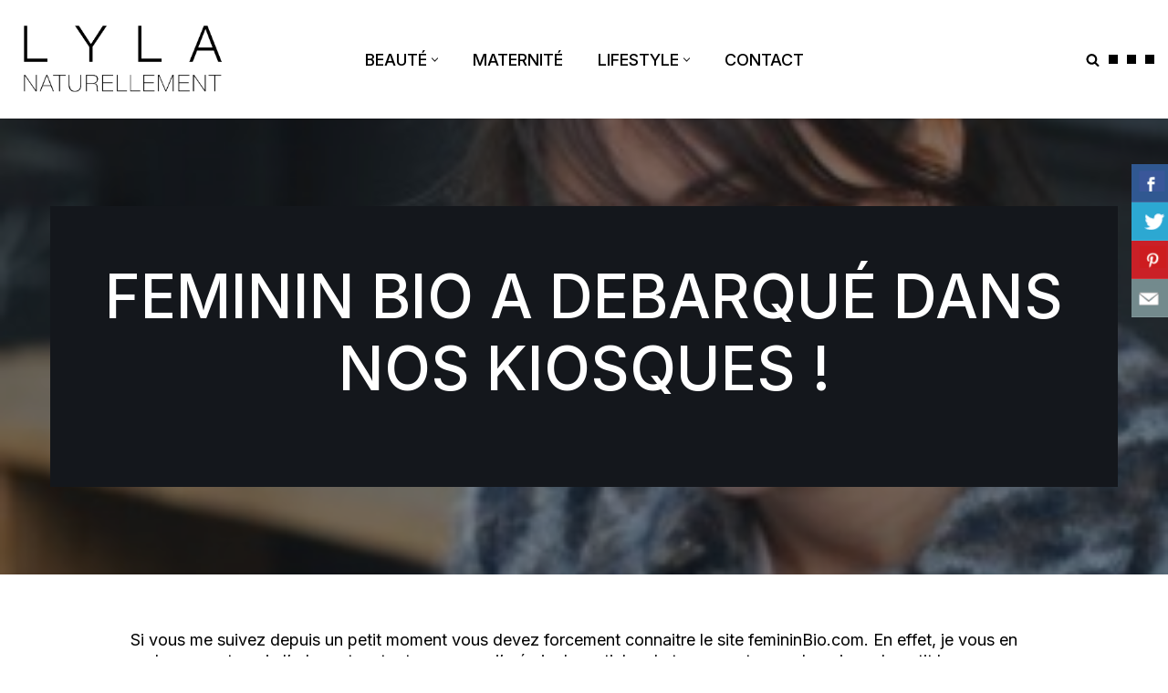

--- FILE ---
content_type: text/html; charset=UTF-8
request_url: https://naturellementlyla.com/feminin-bio-a-debarque-dans-nos-kiosques/
body_size: 30413
content:
<!DOCTYPE html>
<html lang="fr-FR">

<head>
	
	<meta charset="UTF-8">
	<meta name="viewport" content="width=device-width, initial-scale=1, minimum-scale=1">
	<link rel="profile" href="http://gmpg.org/xfn/11">
			<link rel="pingback" href="https://naturellementlyla.com/xmlrpc.php">
		<meta name='robots' content='index, follow, max-image-preview:large, max-snippet:-1, max-video-preview:-1' />
	<style>img:is([sizes="auto" i], [sizes^="auto," i]) { contain-intrinsic-size: 3000px 1500px }</style>
	
	<!-- This site is optimized with the Yoast SEO plugin v24.9 - https://yoast.com/wordpress/plugins/seo/ -->
	<title>FEMININ BIO A DEBARQUÉ DANS NOS KIOSQUES ! - Naturellement Lyla</title>
	<link rel="canonical" href="https://naturellementlyla.com/feminin-bio-a-debarque-dans-nos-kiosques/" />
	<meta property="og:locale" content="fr_FR" />
	<meta property="og:type" content="article" />
	<meta property="og:title" content="FEMININ BIO A DEBARQUÉ DANS NOS KIOSQUES ! - Naturellement Lyla" />
	<meta property="og:description" content="Si vous me suivez depuis un petit moment vous devez forcement connaitre le site femininBio.com. En effet, je vous en parle souvent car je l&#8217;adore et surtout parce que j&#8217;y écris des articles de temps en temps. La raison du petit logo sur mon blog 😉 [spacer] Aujourd&#8217;hui j&#8217;aimerai vous en parler plus en détail, car&hellip;&nbsp;Read More &raquo;FEMININ BIO A DEBARQUÉ DANS NOS KIOSQUES !" />
	<meta property="og:url" content="https://naturellementlyla.com/feminin-bio-a-debarque-dans-nos-kiosques/" />
	<meta property="og:site_name" content="Naturellement Lyla" />
	<meta property="article:published_time" content="2015-12-27T20:07:16+00:00" />
	<meta property="article:modified_time" content="2015-12-27T22:07:35+00:00" />
	<meta property="og:image" content="https://naturellementlyla.com/wp-content/uploads/2015/12/IMG_3935-1024x1024.jpg" />
	<meta property="og:image:width" content="1024" />
	<meta property="og:image:height" content="1024" />
	<meta property="og:image:type" content="image/jpeg" />
	<meta name="author" content="Naturellement Lyla" />
	<meta name="twitter:card" content="summary_large_image" />
	<script type="application/ld+json" class="yoast-schema-graph">{"@context":"https://schema.org","@graph":[{"@type":"WebPage","@id":"https://naturellementlyla.com/feminin-bio-a-debarque-dans-nos-kiosques/","url":"https://naturellementlyla.com/feminin-bio-a-debarque-dans-nos-kiosques/","name":"FEMININ BIO A DEBARQUÉ DANS NOS KIOSQUES ! - Naturellement Lyla","isPartOf":{"@id":"https://naturellementlyla.com/#website"},"primaryImageOfPage":{"@id":"https://naturellementlyla.com/feminin-bio-a-debarque-dans-nos-kiosques/#primaryimage"},"image":{"@id":"https://naturellementlyla.com/feminin-bio-a-debarque-dans-nos-kiosques/#primaryimage"},"thumbnailUrl":"https://naturellementlyla.com/wp-content/uploads/2015/12/IMG_3935.jpg","datePublished":"2015-12-27T20:07:16+00:00","dateModified":"2015-12-27T22:07:35+00:00","author":{"@id":"https://naturellementlyla.com/#/schema/person/a71f94435c2acb2fa76c103bacc2e2d9"},"breadcrumb":{"@id":"https://naturellementlyla.com/feminin-bio-a-debarque-dans-nos-kiosques/#breadcrumb"},"inLanguage":"fr-FR","potentialAction":[{"@type":"ReadAction","target":["https://naturellementlyla.com/feminin-bio-a-debarque-dans-nos-kiosques/"]}]},{"@type":"ImageObject","inLanguage":"fr-FR","@id":"https://naturellementlyla.com/feminin-bio-a-debarque-dans-nos-kiosques/#primaryimage","url":"https://naturellementlyla.com/wp-content/uploads/2015/12/IMG_3935.jpg","contentUrl":"https://naturellementlyla.com/wp-content/uploads/2015/12/IMG_3935.jpg","width":4000,"height":4000},{"@type":"BreadcrumbList","@id":"https://naturellementlyla.com/feminin-bio-a-debarque-dans-nos-kiosques/#breadcrumb","itemListElement":[{"@type":"ListItem","position":1,"name":"Accueil","item":"https://naturellementlyla.com/"},{"@type":"ListItem","position":2,"name":"FEMININ BIO A DEBARQUÉ DANS NOS KIOSQUES !"}]},{"@type":"WebSite","@id":"https://naturellementlyla.com/#website","url":"https://naturellementlyla.com/","name":"Naturellement Lyla","description":"Naturellement Lyla","potentialAction":[{"@type":"SearchAction","target":{"@type":"EntryPoint","urlTemplate":"https://naturellementlyla.com/?s={search_term_string}"},"query-input":{"@type":"PropertyValueSpecification","valueRequired":true,"valueName":"search_term_string"}}],"inLanguage":"fr-FR"},{"@type":"Person","@id":"https://naturellementlyla.com/#/schema/person/a71f94435c2acb2fa76c103bacc2e2d9","name":"Naturellement Lyla","image":{"@type":"ImageObject","inLanguage":"fr-FR","@id":"https://naturellementlyla.com/#/schema/person/image/","url":"https://secure.gravatar.com/avatar/231d00cdb1afec2afa37dfcc018380c60d1b983c34ddca3ff6d1b1adbb9e9a7f?s=96&d=mm&r=g","contentUrl":"https://secure.gravatar.com/avatar/231d00cdb1afec2afa37dfcc018380c60d1b983c34ddca3ff6d1b1adbb9e9a7f?s=96&d=mm&r=g","caption":"Naturellement Lyla"},"sameAs":["https://naturellementlyla.com"],"url":"https://naturellementlyla.com/author/mlfashionbeauty/"}]}</script>
	<!-- / Yoast SEO plugin. -->


<link rel='dns-prefetch' href='//stats.wp.com' />
<link rel='dns-prefetch' href='//fonts.googleapis.com' />
<link rel="alternate" type="application/rss+xml" title="Naturellement Lyla &raquo; Flux" href="https://naturellementlyla.com/feed/" />
<link rel="alternate" type="application/rss+xml" title="Naturellement Lyla &raquo; Flux des commentaires" href="https://naturellementlyla.com/comments/feed/" />
<link rel="alternate" type="application/rss+xml" title="Naturellement Lyla &raquo; FEMININ BIO A DEBARQUÉ DANS NOS KIOSQUES ! Flux des commentaires" href="https://naturellementlyla.com/feminin-bio-a-debarque-dans-nos-kiosques/feed/" />
<link rel='stylesheet' id='sbi_styles-css' href='https://naturellementlyla.com/wp-content/plugins/instagram-feed/css/sbi-styles.min.css?ver=6.8.0' media='all' />
<style id='wp-emoji-styles-inline-css'>

	img.wp-smiley, img.emoji {
		display: inline !important;
		border: none !important;
		box-shadow: none !important;
		height: 1em !important;
		width: 1em !important;
		margin: 0 0.07em !important;
		vertical-align: -0.1em !important;
		background: none !important;
		padding: 0 !important;
	}
</style>
<link rel='stylesheet' id='wp-block-library-css' href='https://naturellementlyla.com/wp-includes/css/dist/block-library/style.min.css?ver=6.8.3' media='all' />
<style id='classic-theme-styles-inline-css'>
/*! This file is auto-generated */
.wp-block-button__link{color:#fff;background-color:#32373c;border-radius:9999px;box-shadow:none;text-decoration:none;padding:calc(.667em + 2px) calc(1.333em + 2px);font-size:1.125em}.wp-block-file__button{background:#32373c;color:#fff;text-decoration:none}
</style>
<link rel='stylesheet' id='mediaelement-css' href='https://naturellementlyla.com/wp-includes/js/mediaelement/mediaelementplayer-legacy.min.css?ver=4.2.17' media='all' />
<link rel='stylesheet' id='wp-mediaelement-css' href='https://naturellementlyla.com/wp-includes/js/mediaelement/wp-mediaelement.min.css?ver=6.8.3' media='all' />
<style id='jetpack-sharing-buttons-style-inline-css'>
.jetpack-sharing-buttons__services-list{display:flex;flex-direction:row;flex-wrap:wrap;gap:0;list-style-type:none;margin:5px;padding:0}.jetpack-sharing-buttons__services-list.has-small-icon-size{font-size:12px}.jetpack-sharing-buttons__services-list.has-normal-icon-size{font-size:16px}.jetpack-sharing-buttons__services-list.has-large-icon-size{font-size:24px}.jetpack-sharing-buttons__services-list.has-huge-icon-size{font-size:36px}@media print{.jetpack-sharing-buttons__services-list{display:none!important}}.editor-styles-wrapper .wp-block-jetpack-sharing-buttons{gap:0;padding-inline-start:0}ul.jetpack-sharing-buttons__services-list.has-background{padding:1.25em 2.375em}
</style>
<style id='global-styles-inline-css'>
:root{--wp--preset--aspect-ratio--square: 1;--wp--preset--aspect-ratio--4-3: 4/3;--wp--preset--aspect-ratio--3-4: 3/4;--wp--preset--aspect-ratio--3-2: 3/2;--wp--preset--aspect-ratio--2-3: 2/3;--wp--preset--aspect-ratio--16-9: 16/9;--wp--preset--aspect-ratio--9-16: 9/16;--wp--preset--color--black: #000000;--wp--preset--color--cyan-bluish-gray: #abb8c3;--wp--preset--color--white: #ffffff;--wp--preset--color--pale-pink: #f78da7;--wp--preset--color--vivid-red: #cf2e2e;--wp--preset--color--luminous-vivid-orange: #ff6900;--wp--preset--color--luminous-vivid-amber: #fcb900;--wp--preset--color--light-green-cyan: #7bdcb5;--wp--preset--color--vivid-green-cyan: #00d084;--wp--preset--color--pale-cyan-blue: #8ed1fc;--wp--preset--color--vivid-cyan-blue: #0693e3;--wp--preset--color--vivid-purple: #9b51e0;--wp--preset--color--neve-link-color: var(--nv-primary-accent);--wp--preset--color--neve-link-hover-color: var(--nv-secondary-accent);--wp--preset--color--nv-site-bg: var(--nv-site-bg);--wp--preset--color--nv-light-bg: var(--nv-light-bg);--wp--preset--color--nv-dark-bg: var(--nv-dark-bg);--wp--preset--color--neve-text-color: var(--nv-text-color);--wp--preset--color--nv-text-dark-bg: var(--nv-text-dark-bg);--wp--preset--color--nv-c-1: var(--nv-c-1);--wp--preset--color--nv-c-2: var(--nv-c-2);--wp--preset--gradient--vivid-cyan-blue-to-vivid-purple: linear-gradient(135deg,rgba(6,147,227,1) 0%,rgb(155,81,224) 100%);--wp--preset--gradient--light-green-cyan-to-vivid-green-cyan: linear-gradient(135deg,rgb(122,220,180) 0%,rgb(0,208,130) 100%);--wp--preset--gradient--luminous-vivid-amber-to-luminous-vivid-orange: linear-gradient(135deg,rgba(252,185,0,1) 0%,rgba(255,105,0,1) 100%);--wp--preset--gradient--luminous-vivid-orange-to-vivid-red: linear-gradient(135deg,rgba(255,105,0,1) 0%,rgb(207,46,46) 100%);--wp--preset--gradient--very-light-gray-to-cyan-bluish-gray: linear-gradient(135deg,rgb(238,238,238) 0%,rgb(169,184,195) 100%);--wp--preset--gradient--cool-to-warm-spectrum: linear-gradient(135deg,rgb(74,234,220) 0%,rgb(151,120,209) 20%,rgb(207,42,186) 40%,rgb(238,44,130) 60%,rgb(251,105,98) 80%,rgb(254,248,76) 100%);--wp--preset--gradient--blush-light-purple: linear-gradient(135deg,rgb(255,206,236) 0%,rgb(152,150,240) 100%);--wp--preset--gradient--blush-bordeaux: linear-gradient(135deg,rgb(254,205,165) 0%,rgb(254,45,45) 50%,rgb(107,0,62) 100%);--wp--preset--gradient--luminous-dusk: linear-gradient(135deg,rgb(255,203,112) 0%,rgb(199,81,192) 50%,rgb(65,88,208) 100%);--wp--preset--gradient--pale-ocean: linear-gradient(135deg,rgb(255,245,203) 0%,rgb(182,227,212) 50%,rgb(51,167,181) 100%);--wp--preset--gradient--electric-grass: linear-gradient(135deg,rgb(202,248,128) 0%,rgb(113,206,126) 100%);--wp--preset--gradient--midnight: linear-gradient(135deg,rgb(2,3,129) 0%,rgb(40,116,252) 100%);--wp--preset--font-size--small: 13px;--wp--preset--font-size--medium: 20px;--wp--preset--font-size--large: 36px;--wp--preset--font-size--x-large: 42px;--wp--preset--spacing--20: 0.44rem;--wp--preset--spacing--30: 0.67rem;--wp--preset--spacing--40: 1rem;--wp--preset--spacing--50: 1.5rem;--wp--preset--spacing--60: 2.25rem;--wp--preset--spacing--70: 3.38rem;--wp--preset--spacing--80: 5.06rem;--wp--preset--shadow--natural: 6px 6px 9px rgba(0, 0, 0, 0.2);--wp--preset--shadow--deep: 12px 12px 50px rgba(0, 0, 0, 0.4);--wp--preset--shadow--sharp: 6px 6px 0px rgba(0, 0, 0, 0.2);--wp--preset--shadow--outlined: 6px 6px 0px -3px rgba(255, 255, 255, 1), 6px 6px rgba(0, 0, 0, 1);--wp--preset--shadow--crisp: 6px 6px 0px rgba(0, 0, 0, 1);}:where(.is-layout-flex){gap: 0.5em;}:where(.is-layout-grid){gap: 0.5em;}body .is-layout-flex{display: flex;}.is-layout-flex{flex-wrap: wrap;align-items: center;}.is-layout-flex > :is(*, div){margin: 0;}body .is-layout-grid{display: grid;}.is-layout-grid > :is(*, div){margin: 0;}:where(.wp-block-columns.is-layout-flex){gap: 2em;}:where(.wp-block-columns.is-layout-grid){gap: 2em;}:where(.wp-block-post-template.is-layout-flex){gap: 1.25em;}:where(.wp-block-post-template.is-layout-grid){gap: 1.25em;}.has-black-color{color: var(--wp--preset--color--black) !important;}.has-cyan-bluish-gray-color{color: var(--wp--preset--color--cyan-bluish-gray) !important;}.has-white-color{color: var(--wp--preset--color--white) !important;}.has-pale-pink-color{color: var(--wp--preset--color--pale-pink) !important;}.has-vivid-red-color{color: var(--wp--preset--color--vivid-red) !important;}.has-luminous-vivid-orange-color{color: var(--wp--preset--color--luminous-vivid-orange) !important;}.has-luminous-vivid-amber-color{color: var(--wp--preset--color--luminous-vivid-amber) !important;}.has-light-green-cyan-color{color: var(--wp--preset--color--light-green-cyan) !important;}.has-vivid-green-cyan-color{color: var(--wp--preset--color--vivid-green-cyan) !important;}.has-pale-cyan-blue-color{color: var(--wp--preset--color--pale-cyan-blue) !important;}.has-vivid-cyan-blue-color{color: var(--wp--preset--color--vivid-cyan-blue) !important;}.has-vivid-purple-color{color: var(--wp--preset--color--vivid-purple) !important;}.has-neve-link-color-color{color: var(--wp--preset--color--neve-link-color) !important;}.has-neve-link-hover-color-color{color: var(--wp--preset--color--neve-link-hover-color) !important;}.has-nv-site-bg-color{color: var(--wp--preset--color--nv-site-bg) !important;}.has-nv-light-bg-color{color: var(--wp--preset--color--nv-light-bg) !important;}.has-nv-dark-bg-color{color: var(--wp--preset--color--nv-dark-bg) !important;}.has-neve-text-color-color{color: var(--wp--preset--color--neve-text-color) !important;}.has-nv-text-dark-bg-color{color: var(--wp--preset--color--nv-text-dark-bg) !important;}.has-nv-c-1-color{color: var(--wp--preset--color--nv-c-1) !important;}.has-nv-c-2-color{color: var(--wp--preset--color--nv-c-2) !important;}.has-black-background-color{background-color: var(--wp--preset--color--black) !important;}.has-cyan-bluish-gray-background-color{background-color: var(--wp--preset--color--cyan-bluish-gray) !important;}.has-white-background-color{background-color: var(--wp--preset--color--white) !important;}.has-pale-pink-background-color{background-color: var(--wp--preset--color--pale-pink) !important;}.has-vivid-red-background-color{background-color: var(--wp--preset--color--vivid-red) !important;}.has-luminous-vivid-orange-background-color{background-color: var(--wp--preset--color--luminous-vivid-orange) !important;}.has-luminous-vivid-amber-background-color{background-color: var(--wp--preset--color--luminous-vivid-amber) !important;}.has-light-green-cyan-background-color{background-color: var(--wp--preset--color--light-green-cyan) !important;}.has-vivid-green-cyan-background-color{background-color: var(--wp--preset--color--vivid-green-cyan) !important;}.has-pale-cyan-blue-background-color{background-color: var(--wp--preset--color--pale-cyan-blue) !important;}.has-vivid-cyan-blue-background-color{background-color: var(--wp--preset--color--vivid-cyan-blue) !important;}.has-vivid-purple-background-color{background-color: var(--wp--preset--color--vivid-purple) !important;}.has-neve-link-color-background-color{background-color: var(--wp--preset--color--neve-link-color) !important;}.has-neve-link-hover-color-background-color{background-color: var(--wp--preset--color--neve-link-hover-color) !important;}.has-nv-site-bg-background-color{background-color: var(--wp--preset--color--nv-site-bg) !important;}.has-nv-light-bg-background-color{background-color: var(--wp--preset--color--nv-light-bg) !important;}.has-nv-dark-bg-background-color{background-color: var(--wp--preset--color--nv-dark-bg) !important;}.has-neve-text-color-background-color{background-color: var(--wp--preset--color--neve-text-color) !important;}.has-nv-text-dark-bg-background-color{background-color: var(--wp--preset--color--nv-text-dark-bg) !important;}.has-nv-c-1-background-color{background-color: var(--wp--preset--color--nv-c-1) !important;}.has-nv-c-2-background-color{background-color: var(--wp--preset--color--nv-c-2) !important;}.has-black-border-color{border-color: var(--wp--preset--color--black) !important;}.has-cyan-bluish-gray-border-color{border-color: var(--wp--preset--color--cyan-bluish-gray) !important;}.has-white-border-color{border-color: var(--wp--preset--color--white) !important;}.has-pale-pink-border-color{border-color: var(--wp--preset--color--pale-pink) !important;}.has-vivid-red-border-color{border-color: var(--wp--preset--color--vivid-red) !important;}.has-luminous-vivid-orange-border-color{border-color: var(--wp--preset--color--luminous-vivid-orange) !important;}.has-luminous-vivid-amber-border-color{border-color: var(--wp--preset--color--luminous-vivid-amber) !important;}.has-light-green-cyan-border-color{border-color: var(--wp--preset--color--light-green-cyan) !important;}.has-vivid-green-cyan-border-color{border-color: var(--wp--preset--color--vivid-green-cyan) !important;}.has-pale-cyan-blue-border-color{border-color: var(--wp--preset--color--pale-cyan-blue) !important;}.has-vivid-cyan-blue-border-color{border-color: var(--wp--preset--color--vivid-cyan-blue) !important;}.has-vivid-purple-border-color{border-color: var(--wp--preset--color--vivid-purple) !important;}.has-neve-link-color-border-color{border-color: var(--wp--preset--color--neve-link-color) !important;}.has-neve-link-hover-color-border-color{border-color: var(--wp--preset--color--neve-link-hover-color) !important;}.has-nv-site-bg-border-color{border-color: var(--wp--preset--color--nv-site-bg) !important;}.has-nv-light-bg-border-color{border-color: var(--wp--preset--color--nv-light-bg) !important;}.has-nv-dark-bg-border-color{border-color: var(--wp--preset--color--nv-dark-bg) !important;}.has-neve-text-color-border-color{border-color: var(--wp--preset--color--neve-text-color) !important;}.has-nv-text-dark-bg-border-color{border-color: var(--wp--preset--color--nv-text-dark-bg) !important;}.has-nv-c-1-border-color{border-color: var(--wp--preset--color--nv-c-1) !important;}.has-nv-c-2-border-color{border-color: var(--wp--preset--color--nv-c-2) !important;}.has-vivid-cyan-blue-to-vivid-purple-gradient-background{background: var(--wp--preset--gradient--vivid-cyan-blue-to-vivid-purple) !important;}.has-light-green-cyan-to-vivid-green-cyan-gradient-background{background: var(--wp--preset--gradient--light-green-cyan-to-vivid-green-cyan) !important;}.has-luminous-vivid-amber-to-luminous-vivid-orange-gradient-background{background: var(--wp--preset--gradient--luminous-vivid-amber-to-luminous-vivid-orange) !important;}.has-luminous-vivid-orange-to-vivid-red-gradient-background{background: var(--wp--preset--gradient--luminous-vivid-orange-to-vivid-red) !important;}.has-very-light-gray-to-cyan-bluish-gray-gradient-background{background: var(--wp--preset--gradient--very-light-gray-to-cyan-bluish-gray) !important;}.has-cool-to-warm-spectrum-gradient-background{background: var(--wp--preset--gradient--cool-to-warm-spectrum) !important;}.has-blush-light-purple-gradient-background{background: var(--wp--preset--gradient--blush-light-purple) !important;}.has-blush-bordeaux-gradient-background{background: var(--wp--preset--gradient--blush-bordeaux) !important;}.has-luminous-dusk-gradient-background{background: var(--wp--preset--gradient--luminous-dusk) !important;}.has-pale-ocean-gradient-background{background: var(--wp--preset--gradient--pale-ocean) !important;}.has-electric-grass-gradient-background{background: var(--wp--preset--gradient--electric-grass) !important;}.has-midnight-gradient-background{background: var(--wp--preset--gradient--midnight) !important;}.has-small-font-size{font-size: var(--wp--preset--font-size--small) !important;}.has-medium-font-size{font-size: var(--wp--preset--font-size--medium) !important;}.has-large-font-size{font-size: var(--wp--preset--font-size--large) !important;}.has-x-large-font-size{font-size: var(--wp--preset--font-size--x-large) !important;}
:where(.wp-block-post-template.is-layout-flex){gap: 1.25em;}:where(.wp-block-post-template.is-layout-grid){gap: 1.25em;}
:where(.wp-block-columns.is-layout-flex){gap: 2em;}:where(.wp-block-columns.is-layout-grid){gap: 2em;}
:root :where(.wp-block-pullquote){font-size: 1.5em;line-height: 1.6;}
</style>
<link rel='stylesheet' id='titan-adminbar-styles-css' href='https://naturellementlyla.com/wp-content/plugins/anti-spam/assets/css/admin-bar.css?ver=7.3.8' media='all' />
<link rel='stylesheet' id='contact-form-7-css' href='https://naturellementlyla.com/wp-content/plugins/contact-form-7/includes/css/styles.css?ver=6.0.6' media='all' />
<link rel='stylesheet' id='csbwf_sidebar_style-css' href='https://naturellementlyla.com/wp-content/plugins/custom-share-buttons-with-floating-sidebar/css/csbwfs.css?ver=6.8.3' media='all' />
<link rel='stylesheet' id='easingslider-css' href='https://naturellementlyla.com/wp-content/plugins/easing-slider/assets/css/public.min.css?ver=3.0.8' media='all' />
<link rel='stylesheet' id='rs-plugin-settings-css' href='https://naturellementlyla.com/wp-content/plugins/revslider/public/assets/css/settings.css?ver=5.4.7.2' media='all' />
<style id='rs-plugin-settings-inline-css'>
#rs-demo-id {}
</style>
<link rel='stylesheet' id='sc-frontend-style-css' href='https://naturellementlyla.com/wp-content/plugins/shortcodes-indep/css/frontend-style.css?ver=6.8.3' media='all' />
<link rel='stylesheet' id='neve-style-css' href='https://naturellementlyla.com/wp-content/themes/neve/style-main-new.min.css?ver=4.0.1' media='all' />
<style id='neve-style-inline-css'>
.nv-meta-list li.meta:not(:last-child):after { content:"/" }.nv-meta-list .no-mobile{
			display:none;
		}.nv-meta-list li.last::after{
			content: ""!important;
		}@media (min-width: 769px) {
			.nv-meta-list .no-mobile {
				display: inline-block;
			}
			.nv-meta-list li.last:not(:last-child)::after {
		 		content: "/" !important;
			}
		}
.nav-ul li .caret svg, .nav-ul li .caret img{width:var(--smiconsize, 0.5em);height:var(--smiconsize, 0.5em);}.nav-ul .sub-menu li {border-style: var(--itembstyle);}
 :root{ --container: 748px;--postwidth:100%; --primarybtnbg: var(--nv-secondary-accent); --primarybtnhoverbg: var(--nv-dark-bg); --primarybtncolor: #ffffff; --secondarybtncolor: var(--nv-primary-accent); --primarybtnhovercolor: #ffffff; --secondarybtnhovercolor: var(--nv-primary-accent);--primarybtnborderradius:0;--secondarybtnborderradius:0;--secondarybtnborderwidth:3px;--btnpadding:13px 15px;--primarybtnpadding:13px 15px;--secondarybtnpadding:calc(13px - 3px) calc(15px - 3px); --bodyfontfamily: Inter; --bodyfontsize: 15px; --bodylineheight: 1.6em; --bodyletterspacing: 0px; --bodyfontweight: none; --bodytexttransform: none; --headingsfontfamily: Inter; --h1fontsize: 50px; --h1fontweight: 500; --h1lineheight: 1.2em; --h1letterspacing: 0px; --h1texttransform: uppercase; --h2fontsize: 30px; --h2fontweight: 500; --h2lineheight: 1.2em; --h2letterspacing: 0px; --h2texttransform: uppercase; --h3fontsize: 25px; --h3fontweight: 500; --h3lineheight: 1.2em; --h3letterspacing: 0px; --h3texttransform: uppercase; --h4fontsize: 20px; --h4fontweight: 500; --h4lineheight: 1.2em; --h4letterspacing: 0px; --h4texttransform: uppercase; --h5fontsize: 16px; --h5fontweight: 500; --h5lineheight: 1.2em; --h5letterspacing: 0px; --h5texttransform: uppercase; --h6fontsize: 14px; --h6fontweight: 500; --h6lineheight: 1.2em; --h6letterspacing: 0px; --h6texttransform: uppercase;--formfieldborderwidth:2px;--formfieldborderradius:0; --formfieldbgcolor: var(--nv-site-bg); --formfieldbordercolor: #dddddd; --formfieldcolor: var(--nv-text-color);--formfieldpadding:20px; } .nv-index-posts{ --borderradius:0px; } .single-post-container .alignfull > [class*="__inner-container"], .single-post-container .alignwide > [class*="__inner-container"]{ max-width:718px } .nv-meta-list{ --avatarsize: 20px; } .single .nv-meta-list{ --avatarsize: 20px; } .blog .blog-entry-title, .archive .blog-entry-title{ --fontsize: 32px; --fontweight: 500; --texttransform: uppercase; } .blog .entry-summary, .archive .entry-summary, .blog .post-pages-links{ --texttransform: none; } .blog .nv-meta-list li, .archive .nv-meta-list li{ --texttransform: none; } .single h1.entry-title{ --fontsize: 36px; --fontweight: 500; --texttransform: uppercase; } .nv-post-cover{ --height: 400px;--padding:40px 15px;--justify: flex-start; --textalign: left; --valign: center; } .nv-post-cover .nv-title-meta-wrap, .nv-page-title-wrap, .entry-header{ --textalign: left; } .nv-is-boxed.nv-title-meta-wrap{ --padding:40px 15px; --bgcolor: var(--nv-dark-bg); } .nv-overlay{ --opacity: 50; --blendmode: normal; } .nv-is-boxed.nv-comments-wrap{ --padding:20px; } .nv-is-boxed.comment-respond{ --padding:20px; } .single:not(.single-product), .page{ --c-vspace:0 0 0 0;; } .global-styled{ --bgimage:url("https://naturellementlyla.com/wp-content/uploads/2023/05/naturellement-lyla-scaled-e1683626112261.jpg");--bgposition:50% 50%;;--bgoverlayopacity:0.5; } .header-top{ --rowbwidth:0px; --rowbcolor: var(--nv-light-bg); --color: var(--nv-text-color); --bgcolor: #f0f0f0; } .header-main{ --rowbwidth:0px; --rowbcolor: var(--nv-light-bg); --color: var(--nv-text-color); --bgcolor: var(--nv-site-bg); } .header-bottom{ --rowbwidth:0px; --rowbcolor: var(--nv-light-bg); --color: var(--nv-text-color); --bgcolor: #ffffff; } .header-menu-sidebar-bg{ --justify: flex-start; --textalign: left;--flexg: 1;--wrapdropdownwidth: auto; --color: var(--nv-text-color); --bgcolor: var(--nv-site-bg); } .header-menu-sidebar{ width: 360px; } .builder-item--logo{ --maxwidth: 120px; --fs: 24px;--padding:10px 0;--margin:0; --textalign: center;--justify: center; } .builder-item--nav-icon,.header-menu-sidebar .close-sidebar-panel .navbar-toggle{ --borderradius:3px;--borderwidth:1px; } .builder-item--nav-icon{ --label-margin:0 5px 0 0;;--padding:10px 15px;--margin:0; } .builder-item--primary-menu{ --color: var(--nv-text-color); --hovercolor: var(--nv-secondary-accent); --hovertextcolor: var(--nv-text-color); --activecolor: var(--nv-secondary-accent); --spacing: 20px; --height: 25px; --smiconsize: 7px;--padding:0;--margin:0; --fontsize: 1em; --lineheight: 1.6; --letterspacing: 0px; --fontweight: 500; --texttransform: none; --iconsize: 1em; } .builder-item--primary-menu .sub-menu{ --justify: left; --bstyle: none; --itembstyle: none; } .hfg-is-group.has-primary-menu .inherit-ff{ --inheritedfw: 500; } .builder-item--header_search_responsive{ --iconsize: 15px; --formfieldfontsize: 14px;--formfieldborderwidth:2px;--formfieldborderradius:2px; --height: 40px;--padding:0 10px;--margin:0; } .builder-item--social_icons{ --spacing: 10px; --borderradius: 5px; --icon-size: 18px;--padding:0;--margin:0; } .footer-top-inner .row{ grid-template-columns:1fr 3fr 1fr; --valign: flex-start; } .footer-top{ --rowbwidth:0px; --rowbcolor: var(--nv-light-bg); --color: var(--nv-text-color); --bgcolor: #ffffff; } .footer-main-inner .row{ grid-template-columns:1fr 1fr 1fr; --valign: flex-start; } .footer-main{ --rowbcolor: var(--nv-light-bg); --color: var(--nv-text-color); --bgcolor: var(--nv-site-bg); } .footer-bottom-inner .row{ grid-template-columns:1fr; --valign: flex-start; } .footer-bottom{ --rowbcolor: var(--nv-light-bg); --color: var(--nv-text-dark-bg); --bgcolor: var(--nv-dark-bg); } .builder-item--social_icons_2{ --spacing: 10px; --borderradius: 5px; --icon-size: 18px;--padding:0;--margin:0; --textalign: left;--justify: flex-start; } .builder-item--footer_copyright{ --color: #ffffff;--padding:0;--margin:0; --fontsize: 1em; --lineheight: 1.6; --letterspacing: 0px; --fontweight: 500; --texttransform: none; --iconsize: 1em; --textalign: left;--justify: flex-start; } .builder-item--widget-area-4{ --padding:0;--margin:0; --textalign: left;--justify: flex-start; } .page_header-top{ --rowbcolor: var(--nv-light-bg); --color: var(--nv-text-color); --bgcolor: var(--nv-site-bg); } .page_header-bottom{ --rowbcolor: var(--nv-light-bg); --color: var(--nv-text-color); --bgcolor: var(--nv-site-bg); } .scroll-to-top{ --color: #ffffff;--padding:8px 10px; --borderradius: 0px; --bgcolor: var(--nv-secondary-accent); --hovercolor: #000000; --hoverbgcolor: var(--nv-secondary-accent);--size:16px; } @media(min-width: 576px){ :root{ --container: 992px;--postwidth:50%;--btnpadding:20px 40px;--primarybtnpadding:20px 40px;--secondarybtnpadding:calc(20px - 3px) calc(40px - 3px); --bodyfontsize: 16px; --bodylineheight: 1.6em; --bodyletterspacing: 0px; --h1fontsize: 80px; --h1lineheight: 1.2em; --h1letterspacing: 0px; --h2fontsize: 48px; --h2lineheight: 1.2em; --h2letterspacing: 0px; --h3fontsize: 25px; --h3lineheight: 1.2em; --h3letterspacing: 0px; --h4fontsize: 22px; --h4lineheight: 1.2em; --h4letterspacing: 0px; --h5fontsize: 16px; --h5lineheight: 1.2em; --h5letterspacing: 0px; --h6fontsize: 14px; --h6lineheight: 1.2em; --h6letterspacing: 0px; } .single-post-container .alignfull > [class*="__inner-container"], .single-post-container .alignwide > [class*="__inner-container"]{ max-width:962px } .nv-meta-list{ --avatarsize: 20px; } .single .nv-meta-list{ --avatarsize: 20px; } .blog .blog-entry-title, .archive .blog-entry-title{ --fontsize: 40px; } .single h1.entry-title{ --fontsize: 54px; } .nv-post-cover{ --height: 400px;--padding:60px 30px;--justify: flex-start; --textalign: left; --valign: center; } .nv-post-cover .nv-title-meta-wrap, .nv-page-title-wrap, .entry-header{ --textalign: left; } .nv-is-boxed.nv-title-meta-wrap{ --padding:60px 30px; } .nv-is-boxed.nv-comments-wrap{ --padding:30px; } .nv-is-boxed.comment-respond{ --padding:30px; } .single:not(.single-product), .page{ --c-vspace:0 0 0 0;; } .header-top{ --rowbwidth:0px; } .header-main{ --rowbwidth:0px; } .header-bottom{ --rowbwidth:0px; } .header-menu-sidebar-bg{ --justify: flex-start; --textalign: left;--flexg: 1;--wrapdropdownwidth: auto; } .header-menu-sidebar{ width: 360px; } .builder-item--logo{ --maxwidth: 120px; --fs: 24px;--padding:10px 0;--margin:0; --textalign: center;--justify: center; } .builder-item--nav-icon{ --label-margin:0 5px 0 0;;--padding:10px 15px;--margin:0; } .builder-item--primary-menu{ --spacing: 20px; --height: 25px; --smiconsize: 7px;--padding:0;--margin:0; --fontsize: 1em; --lineheight: 1.6; --letterspacing: 0px; --iconsize: 1em; } .builder-item--primary-menu .sub-menu{ --justify: left; } .builder-item--header_search_responsive{ --formfieldfontsize: 14px;--formfieldborderwidth:2px;--formfieldborderradius:2px; --height: 40px;--padding:0 10px;--margin:0; } .builder-item--social_icons{ --spacing: 10px; --borderradius: 5px; --icon-size: 18px;--padding:0;--margin:0; } .footer-top{ --rowbwidth:0px; } .builder-item--social_icons_2{ --spacing: 10px; --borderradius: 5px; --icon-size: 18px;--padding:0;--margin:0; --textalign: left;--justify: flex-start; } .builder-item--footer_copyright{ --padding:0;--margin:0; --fontsize: 1em; --lineheight: 1.6; --letterspacing: 0px; --iconsize: 1em; --textalign: left;--justify: flex-start; } .builder-item--widget-area-4{ --padding:0;--margin:0; --textalign: left;--justify: flex-start; } .scroll-to-top{ --padding:8px 10px;--size:16px; } }@media(min-width: 960px){ :root{ --container: 1508px;--postwidth:50%;--btnpadding:20px 40px;--primarybtnpadding:20px 40px;--secondarybtnpadding:calc(20px - 3px) calc(40px - 3px); --bodyfontsize: 18px; --bodylineheight: 1.3em; --bodyletterspacing: 0px; --h1fontsize: 50px; --h1lineheight: 1.2em; --h1letterspacing: 0px; --h2fontsize: 40px; --h2lineheight: 1.2em; --h2letterspacing: 0px; --h3fontsize: 20px; --h3lineheight: 1.6em; --h3letterspacing: 0px; --h4fontsize: 24px; --h4lineheight: 1.2em; --h4letterspacing: 0px; --h5fontsize: 16px; --h5lineheight: 1.2em; --h5letterspacing: 0px; --h6fontsize: 16px; --h6lineheight: 1.2em; --h6letterspacing: 0px; } body:not(.single):not(.archive):not(.blog):not(.search):not(.error404) .neve-main > .container .col, body.post-type-archive-course .neve-main > .container .col, body.post-type-archive-llms_membership .neve-main > .container .col{ max-width: 100%; } body:not(.single):not(.archive):not(.blog):not(.search):not(.error404) .nv-sidebar-wrap, body.post-type-archive-course .nv-sidebar-wrap, body.post-type-archive-llms_membership .nv-sidebar-wrap{ max-width: 0%; } .neve-main > .archive-container .nv-index-posts.col{ max-width: 100%; } .neve-main > .archive-container .nv-sidebar-wrap{ max-width: 0%; } .neve-main > .single-post-container .nv-single-post-wrap.col{ max-width: 80%; } .single-post-container .alignfull > [class*="__inner-container"], .single-post-container .alignwide > [class*="__inner-container"]{ max-width:1176px } .container-fluid.single-post-container .alignfull > [class*="__inner-container"], .container-fluid.single-post-container .alignwide > [class*="__inner-container"]{ max-width:calc(80% + 15px) } .neve-main > .single-post-container .nv-sidebar-wrap{ max-width: 20%; } .nv-meta-list{ --avatarsize: 20px; } .single .nv-meta-list{ --avatarsize: 20px; } .blog .blog-entry-title, .archive .blog-entry-title{ --fontsize: 23px; --lineheight: 1.3em; } .single h1.entry-title{ --fontsize: 66px; } .nv-post-cover{ --height: 500px;--padding:60px 40px;--justify: center; --textalign: center; --valign: center; } .nv-post-cover .nv-title-meta-wrap, .nv-page-title-wrap, .entry-header{ --textalign: center; } .nv-is-boxed.nv-title-meta-wrap{ --padding:60px 40px; } .nv-is-boxed.nv-comments-wrap{ --padding:40px; } .nv-is-boxed.comment-respond{ --padding:40px; } .single:not(.single-product), .page{ --c-vspace:0 0 0 0;; } .header-top{ --rowbwidth:0px; } .header-main{ --rowbwidth:0px; } .header-bottom{ --height:700px;--rowbwidth:0px; } .header-menu-sidebar-bg{ --justify: flex-start; --textalign: left;--flexg: 1;--wrapdropdownwidth: auto; } .header-menu-sidebar{ width: 360px; } .builder-item--logo{ --maxwidth: 234px; --fs: 24px;--padding:10px 0;--margin:0; --textalign: center;--justify: center; } .builder-item--nav-icon{ --label-margin:0 5px 0 0;;--padding:10px 15px;--margin:0; } .builder-item--primary-menu{ --spacing: 30px; --height: 19px; --smiconsize: 7px;--padding:0;--margin:0; --fontsize: 1em; --lineheight: 1.6; --letterspacing: 0px; --iconsize: 1em; } .builder-item--primary-menu .sub-menu{ --justify: left; } .builder-item--header_search_responsive{ --formfieldfontsize: 14px;--formfieldborderwidth:2px;--formfieldborderradius:2px; --height: 40px;--padding:0 10px;--margin:0; } .builder-item--social_icons{ --spacing: 10px; --borderradius: 0px; --icon-size: 10px;--padding:0;--margin:0; } .footer-top{ --rowbwidth:0px; } .builder-item--social_icons_2{ --spacing: 7px; --borderradius: 0px; --icon-size: 16px;--padding:0;--margin:0; --textalign: right;--justify: flex-end; } .builder-item--footer_copyright{ --padding:0;--margin:0; --fontsize: 1em; --lineheight: 1.6; --letterspacing: 0px; --iconsize: 1em; --textalign: left;--justify: flex-start; } .builder-item--widget-area-4{ --padding:0;--margin:0; --textalign: left;--justify: flex-start; } .scroll-to-top{ --padding:8px 10px;--size:16px; } }#menu-item-255>.sub-menu{--gridcols:1fr 1fr 1fr}#menu-item-255>.sub-menu>li:nth-child(3n){border:0!important;}.layout-fullwidth .hfg-slot { position: relative }#menu-item-6092>.sub-menu{--gridcols:1fr 1fr 1fr}#menu-item-6092>.sub-menu>li:nth-child(3n){border:0!important;}.layout-fullwidth .hfg-slot { position: relative }#menu-item-1946>.sub-menu{--gridcols:1fr 1fr 1fr}#menu-item-1946>.sub-menu>li:nth-child(3n){border:0!important;}.layout-fullwidth .hfg-slot { position: relative }#menu-item-1778>.sub-menu{--gridcols:1fr 1fr 1fr}#menu-item-1778>.sub-menu>li:nth-child(3n){border:0!important;}.layout-fullwidth .hfg-slot { position: relative }.scroll-to-top {right: 20px; border: none; position: fixed; bottom: 30px; display: none; opacity: 0; visibility: hidden; transition: opacity 0.3s ease-in-out, visibility 0.3s ease-in-out; align-items: center; justify-content: center; z-index: 999; } @supports (-webkit-overflow-scrolling: touch) { .scroll-to-top { bottom: 74px; } } .scroll-to-top.image { background-position: center; } .scroll-to-top .scroll-to-top-image { width: 100%; height: 100%; } .scroll-to-top .scroll-to-top-label { margin: 0; padding: 5px; } .scroll-to-top:hover { text-decoration: none; } .scroll-to-top.scroll-to-top-left {left: 20px; right: unset;} .scroll-to-top.scroll-show-mobile { display: flex; } @media (min-width: 960px) { .scroll-to-top { display: flex; } }.scroll-to-top { color: var(--color); padding: var(--padding); border-radius: var(--borderradius); background: var(--bgcolor); } .scroll-to-top:hover, .scroll-to-top:focus { color: var(--hovercolor); background: var(--hoverbgcolor); } .scroll-to-top-icon, .scroll-to-top.image .scroll-to-top-image { width: var(--size); height: var(--size); } .scroll-to-top-image { background-image: var(--bgimage); background-size: cover; }:root{--nv-primary-accent:#000000;--nv-secondary-accent:#4f4f4f;--nv-site-bg:#ffffff;--nv-light-bg:#ededed;--nv-dark-bg:#14171c;--nv-text-color:#000000;--nv-text-dark-bg:#ffffff;--nv-c-1:#77b978;--nv-c-2:#f37262;--nv-fallback-ff:Arial, Helvetica, sans-serif;}
</style>
<link rel='stylesheet' id='neve-blog-pro-css' href='https://naturellementlyla.com/wp-content/plugins/neve-pro-addon/includes/modules/blog_pro/assets/style.min.css?ver=3.0.0' media='all' />
<style id='akismet-widget-style-inline-css'>

			.a-stats {
				--akismet-color-mid-green: #357b49;
				--akismet-color-white: #fff;
				--akismet-color-light-grey: #f6f7f7;

				max-width: 350px;
				width: auto;
			}

			.a-stats * {
				all: unset;
				box-sizing: border-box;
			}

			.a-stats strong {
				font-weight: 600;
			}

			.a-stats a.a-stats__link,
			.a-stats a.a-stats__link:visited,
			.a-stats a.a-stats__link:active {
				background: var(--akismet-color-mid-green);
				border: none;
				box-shadow: none;
				border-radius: 8px;
				color: var(--akismet-color-white);
				cursor: pointer;
				display: block;
				font-family: -apple-system, BlinkMacSystemFont, 'Segoe UI', 'Roboto', 'Oxygen-Sans', 'Ubuntu', 'Cantarell', 'Helvetica Neue', sans-serif;
				font-weight: 500;
				padding: 12px;
				text-align: center;
				text-decoration: none;
				transition: all 0.2s ease;
			}

			/* Extra specificity to deal with TwentyTwentyOne focus style */
			.widget .a-stats a.a-stats__link:focus {
				background: var(--akismet-color-mid-green);
				color: var(--akismet-color-white);
				text-decoration: none;
			}

			.a-stats a.a-stats__link:hover {
				filter: brightness(110%);
				box-shadow: 0 4px 12px rgba(0, 0, 0, 0.06), 0 0 2px rgba(0, 0, 0, 0.16);
			}

			.a-stats .count {
				color: var(--akismet-color-white);
				display: block;
				font-size: 1.5em;
				line-height: 1.4;
				padding: 0 13px;
				white-space: nowrap;
			}
		
</style>
<link rel='stylesheet' id='neve-google-font-inter-css' href='//fonts.googleapis.com/css?family=Inter%3A400%2C500&#038;display=swap&#038;ver=4.0.1' media='all' />
<link rel='stylesheet' id='hfg_module-css' href='https://naturellementlyla.com/wp-content/plugins/neve-pro-addon/includes/modules/header_footer_grid/assets/style.min.css?ver=3.0.0' media='all' />
<script src="https://naturellementlyla.com/wp-includes/js/jquery/jquery.min.js?ver=3.7.1" id="jquery-core-js"></script>
<script id="jquery-core-js-after">
	  var windWidth=jQuery( window ).width();
	  //alert(windWidth);
	  var animateWidth;
	  var defaultAnimateWidth;	jQuery(document).ready(function() { 
	animateWidth="55";
    defaultAnimateWidth= animateWidth-10;
	animateHeight="49";
	defaultAnimateHeight= animateHeight-2;jQuery("div.csbwfsbtns a").hover(function(){
  jQuery(this).animate({width:animateWidth});
  },function(){
    jQuery(this).stop( true, true ).animate({width:defaultAnimateWidth});
  });jQuery("div.csbwfs-show").hide();
  jQuery("div.csbwfs-show a").click(function(){
    jQuery("div#csbwfs-social-inner").show(500);
     jQuery("div.csbwfs-show").hide(500);
    jQuery("div.csbwfs-hide").show(500);
    csbwfsSetCookie("csbwfs_show_hide_status","active","1");
  });
  
  jQuery("div.csbwfs-hide a").click(function(){
     jQuery("div.csbwfs-show").show(500);
      jQuery("div.csbwfs-hide").hide(500);
     jQuery("div#csbwfs-social-inner").hide(500);
     csbwfsSetCookie("csbwfs_show_hide_status","in_active","1");
  });var button_status=csbwfsGetCookie("csbwfs_show_hide_status");
    if (button_status =="in_active") {
      jQuery("div.csbwfs-show").show();
      jQuery("div.csbwfs-hide").hide();
     jQuery("div#csbwfs-social-inner").hide();
    } else {
      jQuery("div#csbwfs-social-inner").show();
     jQuery("div.csbwfs-show").hide();
    jQuery("div.csbwfs-hide").show();
    }});
 csbwfsCheckCookie();function csbwfsSetCookie(cname,cvalue,exdays) {
    var d = new Date();
    d.setTime(d.getTime() + (exdays*24*60*60*1000));
    var expires = "expires=" + d.toGMTString();
    document.cookie = cname+"="+cvalue+"; "+expires;
}

function csbwfsGetCookie(cname) {
    var name = cname + "=";
    var ca = document.cookie.split(';');
    for(var i=0; i<ca.length; i++) {
        var c = ca[i];
        while (c.charAt(0)==' ') c = c.substring(1);
        if (c.indexOf(name) != -1) {
            return c.substring(name.length, c.length);
        }
    }
    return "";
}

function csbwfsCheckCookie() {
	var hideshowhide = "yes"
    var button_status=csbwfsGetCookie("csbwfs_show_hide_status");
    if (button_status != "") {
        
    } else {
        csbwfsSetCookie("csbwfs_show_hide_status", "active",1);
    }
    if(hideshowhide=="yes")
    {
    csbwfsSetCookie("csbwfs_show_hide_status", "active",0);
    }
}
</script>
<script src="https://naturellementlyla.com/wp-includes/js/jquery/jquery-migrate.min.js?ver=3.4.1" id="jquery-migrate-js"></script>
<script src="https://naturellementlyla.com/wp-content/plugins/easing-slider/assets/js/public.min.js?ver=3.0.8" id="easingslider-js"></script>
<script src="https://naturellementlyla.com/wp-content/plugins/revslider/public/assets/js/jquery.themepunch.tools.min.js?ver=5.4.7.2" id="tp-tools-js"></script>
<script src="https://naturellementlyla.com/wp-content/plugins/revslider/public/assets/js/jquery.themepunch.revolution.min.js?ver=5.4.7.2" id="revmin-js"></script>
<link rel="https://api.w.org/" href="https://naturellementlyla.com/wp-json/" /><link rel="alternate" title="JSON" type="application/json" href="https://naturellementlyla.com/wp-json/wp/v2/posts/2867" /><link rel="EditURI" type="application/rsd+xml" title="RSD" href="https://naturellementlyla.com/xmlrpc.php?rsd" />
<meta name="generator" content="WordPress 6.8.3" />
<link rel='shortlink' href='https://naturellementlyla.com/?p=2867' />
<link rel="alternate" title="oEmbed (JSON)" type="application/json+oembed" href="https://naturellementlyla.com/wp-json/oembed/1.0/embed?url=https%3A%2F%2Fnaturellementlyla.com%2Ffeminin-bio-a-debarque-dans-nos-kiosques%2F" />
<link rel="alternate" title="oEmbed (XML)" type="text/xml+oembed" href="https://naturellementlyla.com/wp-json/oembed/1.0/embed?url=https%3A%2F%2Fnaturellementlyla.com%2Ffeminin-bio-a-debarque-dans-nos-kiosques%2F&#038;format=xml" />

		<!-- GA Google Analytics @ https://m0n.co/ga -->
		<script>
			(function(i,s,o,g,r,a,m){i['GoogleAnalyticsObject']=r;i[r]=i[r]||function(){
			(i[r].q=i[r].q||[]).push(arguments)},i[r].l=1*new Date();a=s.createElement(o),
			m=s.getElementsByTagName(o)[0];a.async=1;a.src=g;m.parentNode.insertBefore(a,m)
			})(window,document,'script','https://www.google-analytics.com/analytics.js','ga');
			ga('create', 'UA-61368649-2', 'auto');
			ga('send', 'pageview');
		</script>

		<style>img#wpstats{display:none}</style>
		<style>.recentcomments a{display:inline !important;padding:0 !important;margin:0 !important;}</style><meta name="generator" content="Powered by Slider Revolution 5.4.7.2 - responsive, Mobile-Friendly Slider Plugin for WordPress with comfortable drag and drop interface." />
<link rel="icon" href="https://naturellementlyla.com/wp-content/uploads/2014/09/cropped-photo-33-32x32.jpg" sizes="32x32" />
<link rel="icon" href="https://naturellementlyla.com/wp-content/uploads/2014/09/cropped-photo-33-192x192.jpg" sizes="192x192" />
<link rel="apple-touch-icon" href="https://naturellementlyla.com/wp-content/uploads/2014/09/cropped-photo-33-180x180.jpg" />
<meta name="msapplication-TileImage" content="https://naturellementlyla.com/wp-content/uploads/2014/09/cropped-photo-33-270x270.jpg" />
<script type="text/javascript">function setREVStartSize(e){									
						try{ e.c=jQuery(e.c);var i=jQuery(window).width(),t=9999,r=0,n=0,l=0,f=0,s=0,h=0;
							if(e.responsiveLevels&&(jQuery.each(e.responsiveLevels,function(e,f){f>i&&(t=r=f,l=e),i>f&&f>r&&(r=f,n=e)}),t>r&&(l=n)),f=e.gridheight[l]||e.gridheight[0]||e.gridheight,s=e.gridwidth[l]||e.gridwidth[0]||e.gridwidth,h=i/s,h=h>1?1:h,f=Math.round(h*f),"fullscreen"==e.sliderLayout){var u=(e.c.width(),jQuery(window).height());if(void 0!=e.fullScreenOffsetContainer){var c=e.fullScreenOffsetContainer.split(",");if (c) jQuery.each(c,function(e,i){u=jQuery(i).length>0?u-jQuery(i).outerHeight(!0):u}),e.fullScreenOffset.split("%").length>1&&void 0!=e.fullScreenOffset&&e.fullScreenOffset.length>0?u-=jQuery(window).height()*parseInt(e.fullScreenOffset,0)/100:void 0!=e.fullScreenOffset&&e.fullScreenOffset.length>0&&(u-=parseInt(e.fullScreenOffset,0))}f=u}else void 0!=e.minHeight&&f<e.minHeight&&(f=e.minHeight);e.c.closest(".rev_slider_wrapper").css({height:f})					
						}catch(d){console.log("Failure at Presize of Slider:"+d)}						
					};</script>

	</head>

<body  class="wp-singular post-template-default single single-post postid-2867 single-format-standard wp-theme-neve metaslider-plugin  nv-blog-grid nv-sidebar-full-width menu_sidebar_slide_left" id="neve_body"  >
<div class="wrapper">
	
	<header class="header"  >
		<a class="neve-skip-link show-on-focus" href="#content" >
			Aller au contenu		</a>
		<div id="header-grid"  class="hfg_header site-header">
	
<nav class="header--row header-main hide-on-mobile hide-on-tablet layout-full-contained nv-navbar is_sticky has-center header--row"
	data-row-id="main" data-show-on="desktop">

	<div
		class="header--row-inner header-main-inner">
		<div class="container">
			<div
				class="row row--wrapper"
				data-section="hfg_header_layout_main" >
				<div class="hfg-slot left"><div class="builder-item desktop-center"><div class="item--inner builder-item--logo"
		data-section="title_tagline"
		data-item-id="logo">
	
<div class="site-logo">
	<a class="brand" href="https://naturellementlyla.com/" aria-label="Naturellement Lyla Naturellement Lyla" rel="home"><img width="681" height="275" src="https://naturellementlyla.com/wp-content/uploads/2023/08/LYLA_LOGO-YOUTUBE-NOIR-TRANS-1.png" class="neve-site-logo skip-lazy" alt="" data-variant="logo" decoding="async" fetchpriority="high" srcset="https://naturellementlyla.com/wp-content/uploads/2023/08/LYLA_LOGO-YOUTUBE-NOIR-TRANS-1.png 681w, https://naturellementlyla.com/wp-content/uploads/2023/08/LYLA_LOGO-YOUTUBE-NOIR-TRANS-1-300x121.png 300w" sizes="(max-width: 681px) 100vw, 681px" /></a></div>
	</div>

</div></div><div class="hfg-slot center"><div class="builder-item has-nav"><div class="item--inner builder-item--primary-menu has_menu"
		data-section="header_menu_primary"
		data-item-id="primary-menu">
	<div class="nv-nav-wrap">
	<div role="navigation" class="nav-menu-primary submenu-style-plain"
			aria-label="Menu principal">

		<ul id="nv-primary-navigation-main" class="primary-menu-ul nav-ul menu-desktop"><li id="menu-item-255" class="menu-item menu-item-type-taxonomy menu-item-object-category menu-item-has-children menu-item-255 contained"><div class="wrap"><a href="https://naturellementlyla.com/category/Beaute"><span class="menu-item-title-wrap dd-title">BEAUTÉ</span></a><div role="button" aria-pressed="false" aria-label="Ouvrir le sous-menu" tabindex="0" class="caret-wrap caret 1" style="margin-left:5px;"><span class="caret"><svg class="sub-menu-icon" aria-hidden="true" role="img" xmlns="http://www.w3.org/2000/svg" width="15" height="15" viewBox="0 0 15 15" style="transform:rotate(180deg)"><rect width="15" height="15" fill="none"/><path fill="currentColor" d="M14,12a1,1,0,0,1-.73-.32L7.5,5.47,1.76,11.65a1,1,0,0,1-1.4,0A1,1,0,0,1,.3,10.3l6.47-7a1,1,0,0,1,1.46,0l6.47,7a1,1,0,0,1-.06,1.4A1,1,0,0,1,14,12Z"/></svg></span></div></div>
<ul class="sub-menu">
	<li id="menu-item-805" class="menu-item menu-item-type-taxonomy menu-item-object-category menu-item-805"><div class="wrap"><a href="https://naturellementlyla.com/category/cheveux2/">CHEVEUX</a></div></li>
	<li id="menu-item-1421" class="menu-item menu-item-type-taxonomy menu-item-object-category menu-item-1421"><div class="wrap"><a href="https://naturellementlyla.com/category/beaute/Visage">VISAGE &amp; CORPS</a></div></li>
	<li id="menu-item-256" class="menu-item menu-item-type-taxonomy menu-item-object-category menu-item-256"><div class="wrap"><a href="https://naturellementlyla.com/category/maquillage/">MAQUILLAGE</a></div></li>
</ul>
</li>
<li id="menu-item-6092" class="menu-item menu-item-type-taxonomy menu-item-object-category menu-item-6092 contained"><div class="wrap"><a href="https://naturellementlyla.com/category/grossesse/">MATERNITÉ</a></div></li>
<li id="menu-item-1946" class="menu-item menu-item-type-taxonomy menu-item-object-category menu-item-has-children menu-item-1946 contained"><div class="wrap"><a href="https://naturellementlyla.com/category/lifestyle/"><span class="menu-item-title-wrap dd-title">LIFESTYLE</span></a><div role="button" aria-pressed="false" aria-label="Ouvrir le sous-menu" tabindex="0" class="caret-wrap caret 6" style="margin-left:5px;"><span class="caret"><svg class="sub-menu-icon" aria-hidden="true" role="img" xmlns="http://www.w3.org/2000/svg" width="15" height="15" viewBox="0 0 15 15" style="transform:rotate(180deg)"><rect width="15" height="15" fill="none"/><path fill="currentColor" d="M14,12a1,1,0,0,1-.73-.32L7.5,5.47,1.76,11.65a1,1,0,0,1-1.4,0A1,1,0,0,1,.3,10.3l6.47-7a1,1,0,0,1,1.46,0l6.47,7a1,1,0,0,1-.06,1.4A1,1,0,0,1,14,12Z"/></svg></span></div></div>
<ul class="sub-menu">
	<li id="menu-item-2720" class="menu-item menu-item-type-taxonomy menu-item-object-category menu-item-has-children menu-item-2720"><div class="wrap"><a href="https://naturellementlyla.com/category/voyage/"><span class="menu-item-title-wrap dd-title">VOYAGE</span></a><div role="button" aria-pressed="false" aria-label="Ouvrir le sous-menu" tabindex="0" class="caret-wrap caret 7" style="margin-left:5px;"><span class="caret"><svg class="sub-menu-icon" aria-hidden="true" role="img" xmlns="http://www.w3.org/2000/svg" width="15" height="15" viewBox="0 0 15 15" style="transform:rotate(180deg)"><rect width="15" height="15" fill="none"/><path fill="currentColor" d="M14,12a1,1,0,0,1-.73-.32L7.5,5.47,1.76,11.65a1,1,0,0,1-1.4,0A1,1,0,0,1,.3,10.3l6.47-7a1,1,0,0,1,1.46,0l6.47,7a1,1,0,0,1-.06,1.4A1,1,0,0,1,14,12Z"/></svg></span></div></div>
	<ul class="sub-menu">
		<li id="menu-item-5460" class="menu-item menu-item-type-taxonomy menu-item-object-category menu-item-5460"><div class="wrap"><a href="https://naturellementlyla.com/category/voyage/copenhague/">COPENHAGUE</a></div></li>
		<li id="menu-item-5461" class="menu-item menu-item-type-taxonomy menu-item-object-category menu-item-5461"><div class="wrap"><a href="https://naturellementlyla.com/category/voyage/costa-rica/">COSTA RICA</a></div></li>
		<li id="menu-item-5462" class="menu-item menu-item-type-taxonomy menu-item-object-category menu-item-5462"><div class="wrap"><a href="https://naturellementlyla.com/category/voyage/dubai/">DUBAI</a></div></li>
		<li id="menu-item-5463" class="menu-item menu-item-type-taxonomy menu-item-object-category menu-item-5463"><div class="wrap"><a href="https://naturellementlyla.com/category/voyage/ibiza/">IBIZA</a></div></li>
		<li id="menu-item-6021" class="menu-item menu-item-type-taxonomy menu-item-object-category menu-item-6021"><div class="wrap"><a href="https://naturellementlyla.com/category/japon-2/">JAPON</a></div></li>
		<li id="menu-item-5464" class="menu-item menu-item-type-taxonomy menu-item-object-category menu-item-5464"><div class="wrap"><a href="https://naturellementlyla.com/category/voyage/lisbonne/">LISBONNE</a></div></li>
		<li id="menu-item-5465" class="menu-item menu-item-type-taxonomy menu-item-object-category menu-item-5465"><div class="wrap"><a href="https://naturellementlyla.com/category/voyage/londres/">LONDRES</a></div></li>
		<li id="menu-item-5466" class="menu-item menu-item-type-taxonomy menu-item-object-category menu-item-5466"><div class="wrap"><a href="https://naturellementlyla.com/category/voyage/los-angeles/">LOS ANGELES</a></div></li>
		<li id="menu-item-5467" class="menu-item menu-item-type-taxonomy menu-item-object-category menu-item-5467"><div class="wrap"><a href="https://naturellementlyla.com/category/voyage/majorque/">MAJORQUE</a></div></li>
		<li id="menu-item-5468" class="menu-item menu-item-type-taxonomy menu-item-object-category menu-item-5468"><div class="wrap"><a href="https://naturellementlyla.com/category/voyage/oslo/">OSLO</a></div></li>
		<li id="menu-item-5654" class="menu-item menu-item-type-taxonomy menu-item-object-category menu-item-5654"><div class="wrap"><a href="https://naturellementlyla.com/category/voyage/philippines/">PHILIPPINES</a></div></li>
	</ul>
</li>
	<li id="menu-item-2254" class="menu-item menu-item-type-taxonomy menu-item-object-category menu-item-2254"><div class="wrap"><a href="https://naturellementlyla.com/category/alimentation/">ALIMENTATION</a></div></li>
	<li id="menu-item-2255" class="menu-item menu-item-type-taxonomy menu-item-object-category menu-item-2255"><div class="wrap"><a href="https://naturellementlyla.com/category/sport/">SPORT</a></div></li>
</ul>
</li>
<li id="menu-item-1778" class="menu-item menu-item-type-post_type menu-item-object-page menu-item-1778 contained"><div class="wrap"><a href="https://naturellementlyla.com/contact/">CONTACT</a></div></li>
</ul>	</div>
</div>

	</div>

</div></div><div class="hfg-slot right"><div class="builder-item desktop-left hfg-is-group"><div class="item--inner builder-item--header_search_responsive"
		data-section="header_search_responsive"
		data-item-id="header_search_responsive">
	<div class="nv-search-icon-component" >
	<div  class="menu-item-nav-search canvas">
		<a aria-label="Rechercher" href="#" class="nv-icon nv-search" >
				<svg width="15" height="15" viewBox="0 0 1792 1792" xmlns="http://www.w3.org/2000/svg"><path d="M1216 832q0-185-131.5-316.5t-316.5-131.5-316.5 131.5-131.5 316.5 131.5 316.5 316.5 131.5 316.5-131.5 131.5-316.5zm512 832q0 52-38 90t-90 38q-54 0-90-38l-343-342q-179 124-399 124-143 0-273.5-55.5t-225-150-150-225-55.5-273.5 55.5-273.5 150-225 225-150 273.5-55.5 273.5 55.5 225 150 150 225 55.5 273.5q0 220-124 399l343 343q37 37 37 90z" /></svg>
			</a>		<div class="nv-nav-search" aria-label="search">
			<div class="form-wrap container responsive-search">
				
<form role="search"
	method="get"
	class="search-form"
	action="https://naturellementlyla.com/">
	<label>
		<span class="screen-reader-text">Rechercher...</span>
	</label>
	<input type="search"
		class="search-field"
		aria-label="Rechercher"
		placeholder="Rechercher..."
		value=""
		name="s"/>
	<button type="submit"
			class="search-submit nv-submit"
			aria-label="Rechercher">
					<span class="nv-search-icon-wrap">
				<span class="nv-icon nv-search" >
				<svg width="15" height="15" viewBox="0 0 1792 1792" xmlns="http://www.w3.org/2000/svg"><path d="M1216 832q0-185-131.5-316.5t-316.5-131.5-316.5 131.5-131.5 316.5 131.5 316.5 316.5 131.5 316.5-131.5 131.5-316.5zm512 832q0 52-38 90t-90 38q-54 0-90-38l-343-342q-179 124-399 124-143 0-273.5-55.5t-225-150-150-225-55.5-273.5 55.5-273.5 150-225 225-150 273.5-55.5 273.5 55.5 225 150 150 225 55.5 273.5q0 220-124 399l343 343q37 37 37 90z" /></svg>
			</span>			</span>
			</button>
	</form>
			</div>
							<div class="close-container container responsive-search">
					<button  class="close-responsive-search" aria-label="Fermer"
												>
						<svg width="50" height="50" viewBox="0 0 20 20" fill="#555555"><path d="M14.95 6.46L11.41 10l3.54 3.54l-1.41 1.41L10 11.42l-3.53 3.53l-1.42-1.42L8.58 10L5.05 6.47l1.42-1.42L10 8.58l3.54-3.53z"/></svg>
					</button>
				</div>
					</div>
	</div>
</div>
	</div>

<div class="item--inner builder-item--social_icons"
		data-section="social_icons"
		data-item-id="social_icons">
	<div class="component-wrap">
	<ul class="nv-social-icons-list">
					<li>
				<a
					href="https://www.instagram.com/naturellement_lyla/"
					 target="_blank" 					style="fill:#fff;background:#000000;"
					title="Instagram"
					aria-label="Instagram"
				>
					<svg width="0" height="0" viewBox="0 0 1792 1792" xmlns="http://www.w3.org/2000/svg"><path d="M1152 896q0-106-75-181t-181-75-181 75-75 181 75 181 181 75 181-75 75-181zm138 0q0 164-115 279t-279 115-279-115-115-279 115-279 279-115 279 115 115 279zm108-410q0 38-27 65t-65 27-65-27-27-65 27-65 65-27 65 27 27 65zm-502-220q-7 0-76.5-.5t-105.5 0-96.5 3-103 10-71.5 18.5q-50 20-88 58t-58 88q-11 29-18.5 71.5t-10 103-3 96.5 0 105.5.5 76.5-.5 76.5 0 105.5 3 96.5 10 103 18.5 71.5q20 50 58 88t88 58q29 11 71.5 18.5t103 10 96.5 3 105.5 0 76.5-.5 76.5.5 105.5 0 96.5-3 103-10 71.5-18.5q50-20 88-58t58-88q11-29 18.5-71.5t10-103 3-96.5 0-105.5-.5-76.5.5-76.5 0-105.5-3-96.5-10-103-18.5-71.5q-20-50-58-88t-88-58q-29-11-71.5-18.5t-103-10-96.5-3-105.5 0-76.5.5zm768 630q0 229-5 317-10 208-124 322t-322 124q-88 5-317 5t-317-5q-208-10-322-124t-124-322q-5-88-5-317t5-317q10-208 124-322t322-124q88-5 317-5t317 5q208 10 322 124t124 322q5 88 5 317z" /></svg>				</a>
			</li>
						<li>
				<a
					href="https://www.youtube.com/c/NaturellementLyla"
					 target="_blank" 					style="fill:#fff;background:#000000;"
					title="Youtube"
					aria-label="Youtube"
				>
					<svg width="0" height="0" viewBox="0 0 1792 1792" xmlns="http://www.w3.org/2000/svg"><path d="M711 1128l484-250-484-253v503zm185-862q168 0 324.5 4.5t229.5 9.5l73 4q1 0 17 1.5t23 3 23.5 4.5 28.5 8 28 13 31 19.5 29 26.5q6 6 15.5 18.5t29 58.5 26.5 101q8 64 12.5 136.5t5.5 113.5v176q1 145-18 290-7 55-25 99.5t-32 61.5l-14 17q-14 15-29 26.5t-31 19-28 12.5-28.5 8-24 4.5-23 3-16.5 1.5q-251 19-627 19-207-2-359.5-6.5t-200.5-7.5l-49-4-36-4q-36-5-54.5-10t-51-21-56.5-41q-6-6-15.5-18.5t-29-58.5-26.5-101q-8-64-12.5-136.5t-5.5-113.5v-176q-1-145 18-290 7-55 25-99.5t32-61.5l14-17q14-15 29-26.5t31-19.5 28-13 28.5-8 23.5-4.5 23-3 17-1.5q251-18 627-18z" /></svg>				</a>
			</li>
						<li>
				<a
					href=""
					 target="_blank" 					style="fill:#fff;background:#000000;"
					title="Facebook"
					aria-label="Facebook"
				>
					<svg width="0" height="0" viewBox="0 0 1792 1792" xmlns="http://www.w3.org/2000/svg"><path d="M1343 12v264h-157q-86 0-116 36t-30 108v189h293l-39 296h-254v759h-306v-759h-255v-296h255v-218q0-186 104-288.5t277-102.5q147 0 228 12z" /></svg>				</a>
			</li>
				</ul>
</div>
	</div>

</div></div>							</div>
		</div>
	</div>
</nav>


<nav class="header--row header-main hide-on-desktop layout-full-contained nv-navbar header--row"
	data-row-id="main" data-show-on="mobile">

	<div
		class="header--row-inner header-main-inner">
		<div class="container">
			<div
				class="row row--wrapper"
				data-section="hfg_header_layout_main" >
				<div class="hfg-slot left"><div class="builder-item mobile-center tablet-center"><div class="item--inner builder-item--logo"
		data-section="title_tagline"
		data-item-id="logo">
	
<div class="site-logo">
	<a class="brand" href="https://naturellementlyla.com/" aria-label="Naturellement Lyla Naturellement Lyla" rel="home"><img width="681" height="275" src="https://naturellementlyla.com/wp-content/uploads/2023/08/LYLA_LOGO-YOUTUBE-NOIR-TRANS-1.png" class="neve-site-logo skip-lazy" alt="" data-variant="logo" decoding="async" srcset="https://naturellementlyla.com/wp-content/uploads/2023/08/LYLA_LOGO-YOUTUBE-NOIR-TRANS-1.png 681w, https://naturellementlyla.com/wp-content/uploads/2023/08/LYLA_LOGO-YOUTUBE-NOIR-TRANS-1-300x121.png 300w" sizes="(max-width: 681px) 100vw, 681px" /></a></div>
	</div>

</div></div><div class="hfg-slot right"><div class="builder-item tablet-left mobile-left hfg-is-group"><div class="item--inner builder-item--nav-icon"
		data-section="header_menu_icon"
		data-item-id="nav-icon">
	<div class="menu-mobile-toggle item-button navbar-toggle-wrapper">
	<button type="button" class=" navbar-toggle"
			value="Menu de navigation"
					aria-label="Menu de navigation "
			aria-expanded="false" onclick="if('undefined' !== typeof toggleAriaClick ) { toggleAriaClick() }">
					<span class="bars">
				<span class="icon-bar"></span>
				<span class="icon-bar"></span>
				<span class="icon-bar"></span>
			</span>
					<span class="screen-reader-text">Menu de navigation</span>
	</button>
</div> <!--.navbar-toggle-wrapper-->


	</div>

<div class="item--inner builder-item--header_search_responsive"
		data-section="header_search_responsive"
		data-item-id="header_search_responsive">
	<div class="nv-search-icon-component" >
	<div  class="menu-item-nav-search canvas">
		<a aria-label="Rechercher" href="#" class="nv-icon nv-search" >
				<svg width="15" height="15" viewBox="0 0 1792 1792" xmlns="http://www.w3.org/2000/svg"><path d="M1216 832q0-185-131.5-316.5t-316.5-131.5-316.5 131.5-131.5 316.5 131.5 316.5 316.5 131.5 316.5-131.5 131.5-316.5zm512 832q0 52-38 90t-90 38q-54 0-90-38l-343-342q-179 124-399 124-143 0-273.5-55.5t-225-150-150-225-55.5-273.5 55.5-273.5 150-225 225-150 273.5-55.5 273.5 55.5 225 150 150 225 55.5 273.5q0 220-124 399l343 343q37 37 37 90z" /></svg>
			</a>		<div class="nv-nav-search" aria-label="search">
			<div class="form-wrap container responsive-search">
				
<form role="search"
	method="get"
	class="search-form"
	action="https://naturellementlyla.com/">
	<label>
		<span class="screen-reader-text">Rechercher...</span>
	</label>
	<input type="search"
		class="search-field"
		aria-label="Rechercher"
		placeholder="Rechercher..."
		value=""
		name="s"/>
	<button type="submit"
			class="search-submit nv-submit"
			aria-label="Rechercher">
					<span class="nv-search-icon-wrap">
				<span class="nv-icon nv-search" >
				<svg width="15" height="15" viewBox="0 0 1792 1792" xmlns="http://www.w3.org/2000/svg"><path d="M1216 832q0-185-131.5-316.5t-316.5-131.5-316.5 131.5-131.5 316.5 131.5 316.5 316.5 131.5 316.5-131.5 131.5-316.5zm512 832q0 52-38 90t-90 38q-54 0-90-38l-343-342q-179 124-399 124-143 0-273.5-55.5t-225-150-150-225-55.5-273.5 55.5-273.5 150-225 225-150 273.5-55.5 273.5 55.5 225 150 150 225 55.5 273.5q0 220-124 399l343 343q37 37 37 90z" /></svg>
			</span>			</span>
			</button>
	</form>
			</div>
							<div class="close-container container responsive-search">
					<button  class="close-responsive-search" aria-label="Fermer"
												>
						<svg width="50" height="50" viewBox="0 0 20 20" fill="#555555"><path d="M14.95 6.46L11.41 10l3.54 3.54l-1.41 1.41L10 11.42l-3.53 3.53l-1.42-1.42L8.58 10L5.05 6.47l1.42-1.42L10 8.58l3.54-3.53z"/></svg>
					</button>
				</div>
					</div>
	</div>
</div>
	</div>

</div></div>							</div>
		</div>
	</div>
</nav>

<div
		id="header-menu-sidebar" class="header-menu-sidebar tcb menu-sidebar-panel slide_left hfg-pe"
		data-row-id="sidebar">
	<div id="header-menu-sidebar-bg" class="header-menu-sidebar-bg">
				<div class="close-sidebar-panel navbar-toggle-wrapper">
			<button type="button" class="hamburger is-active  navbar-toggle active" 					value="Menu de navigation"
					aria-label="Menu de navigation "
					aria-expanded="false" onclick="if('undefined' !== typeof toggleAriaClick ) { toggleAriaClick() }">
								<span class="bars">
						<span class="icon-bar"></span>
						<span class="icon-bar"></span>
						<span class="icon-bar"></span>
					</span>
								<span class="screen-reader-text">
			Menu de navigation					</span>
			</button>
		</div>
					<div id="header-menu-sidebar-inner" class="header-menu-sidebar-inner tcb ">
						<div class="builder-item has-nav"><div class="item--inner builder-item--primary-menu has_menu"
		data-section="header_menu_primary"
		data-item-id="primary-menu">
	<div class="nv-nav-wrap">
	<div role="navigation" class="nav-menu-primary submenu-style-plain"
			aria-label="Menu principal">

		<ul id="nv-primary-navigation-sidebar" class="primary-menu-ul nav-ul menu-mobile"><li class="menu-item menu-item-type-taxonomy menu-item-object-category menu-item-has-children menu-item-255 contained"><div class="wrap"><a href="https://naturellementlyla.com/category/Beaute"><span class="menu-item-title-wrap dd-title">BEAUTÉ</span></a><button tabindex="0" type="button" class="caret-wrap navbar-toggle 1 " style="margin-left:5px;"  aria-label="Permuter BEAUTÉ"><span class="caret"><svg class="sub-menu-icon" aria-hidden="true" role="img" xmlns="http://www.w3.org/2000/svg" width="15" height="15" viewBox="0 0 15 15" style="transform:rotate(180deg)"><rect width="15" height="15" fill="none"/><path fill="currentColor" d="M14,12a1,1,0,0,1-.73-.32L7.5,5.47,1.76,11.65a1,1,0,0,1-1.4,0A1,1,0,0,1,.3,10.3l6.47-7a1,1,0,0,1,1.46,0l6.47,7a1,1,0,0,1-.06,1.4A1,1,0,0,1,14,12Z"/></svg></span></button></div>
<ul class="sub-menu">
	<li class="menu-item menu-item-type-taxonomy menu-item-object-category menu-item-805"><div class="wrap"><a href="https://naturellementlyla.com/category/cheveux2/">CHEVEUX</a></div></li>
	<li class="menu-item menu-item-type-taxonomy menu-item-object-category menu-item-1421"><div class="wrap"><a href="https://naturellementlyla.com/category/beaute/Visage">VISAGE &amp; CORPS</a></div></li>
	<li class="menu-item menu-item-type-taxonomy menu-item-object-category menu-item-256"><div class="wrap"><a href="https://naturellementlyla.com/category/maquillage/">MAQUILLAGE</a></div></li>
</ul>
</li>
<li class="menu-item menu-item-type-taxonomy menu-item-object-category menu-item-6092 contained"><div class="wrap"><a href="https://naturellementlyla.com/category/grossesse/">MATERNITÉ</a></div></li>
<li class="menu-item menu-item-type-taxonomy menu-item-object-category menu-item-has-children menu-item-1946 contained"><div class="wrap"><a href="https://naturellementlyla.com/category/lifestyle/"><span class="menu-item-title-wrap dd-title">LIFESTYLE</span></a><button tabindex="0" type="button" class="caret-wrap navbar-toggle 6 " style="margin-left:5px;"  aria-label="Permuter LIFESTYLE"><span class="caret"><svg class="sub-menu-icon" aria-hidden="true" role="img" xmlns="http://www.w3.org/2000/svg" width="15" height="15" viewBox="0 0 15 15" style="transform:rotate(180deg)"><rect width="15" height="15" fill="none"/><path fill="currentColor" d="M14,12a1,1,0,0,1-.73-.32L7.5,5.47,1.76,11.65a1,1,0,0,1-1.4,0A1,1,0,0,1,.3,10.3l6.47-7a1,1,0,0,1,1.46,0l6.47,7a1,1,0,0,1-.06,1.4A1,1,0,0,1,14,12Z"/></svg></span></button></div>
<ul class="sub-menu">
	<li class="menu-item menu-item-type-taxonomy menu-item-object-category menu-item-has-children menu-item-2720"><div class="wrap"><a href="https://naturellementlyla.com/category/voyage/"><span class="menu-item-title-wrap dd-title">VOYAGE</span></a><button tabindex="0" type="button" class="caret-wrap navbar-toggle 7 " style="margin-left:5px;"  aria-label="Permuter VOYAGE"><span class="caret"><svg class="sub-menu-icon" aria-hidden="true" role="img" xmlns="http://www.w3.org/2000/svg" width="15" height="15" viewBox="0 0 15 15" style="transform:rotate(180deg)"><rect width="15" height="15" fill="none"/><path fill="currentColor" d="M14,12a1,1,0,0,1-.73-.32L7.5,5.47,1.76,11.65a1,1,0,0,1-1.4,0A1,1,0,0,1,.3,10.3l6.47-7a1,1,0,0,1,1.46,0l6.47,7a1,1,0,0,1-.06,1.4A1,1,0,0,1,14,12Z"/></svg></span></button></div>
	<ul class="sub-menu">
		<li class="menu-item menu-item-type-taxonomy menu-item-object-category menu-item-5460"><div class="wrap"><a href="https://naturellementlyla.com/category/voyage/copenhague/">COPENHAGUE</a></div></li>
		<li class="menu-item menu-item-type-taxonomy menu-item-object-category menu-item-5461"><div class="wrap"><a href="https://naturellementlyla.com/category/voyage/costa-rica/">COSTA RICA</a></div></li>
		<li class="menu-item menu-item-type-taxonomy menu-item-object-category menu-item-5462"><div class="wrap"><a href="https://naturellementlyla.com/category/voyage/dubai/">DUBAI</a></div></li>
		<li class="menu-item menu-item-type-taxonomy menu-item-object-category menu-item-5463"><div class="wrap"><a href="https://naturellementlyla.com/category/voyage/ibiza/">IBIZA</a></div></li>
		<li class="menu-item menu-item-type-taxonomy menu-item-object-category menu-item-6021"><div class="wrap"><a href="https://naturellementlyla.com/category/japon-2/">JAPON</a></div></li>
		<li class="menu-item menu-item-type-taxonomy menu-item-object-category menu-item-5464"><div class="wrap"><a href="https://naturellementlyla.com/category/voyage/lisbonne/">LISBONNE</a></div></li>
		<li class="menu-item menu-item-type-taxonomy menu-item-object-category menu-item-5465"><div class="wrap"><a href="https://naturellementlyla.com/category/voyage/londres/">LONDRES</a></div></li>
		<li class="menu-item menu-item-type-taxonomy menu-item-object-category menu-item-5466"><div class="wrap"><a href="https://naturellementlyla.com/category/voyage/los-angeles/">LOS ANGELES</a></div></li>
		<li class="menu-item menu-item-type-taxonomy menu-item-object-category menu-item-5467"><div class="wrap"><a href="https://naturellementlyla.com/category/voyage/majorque/">MAJORQUE</a></div></li>
		<li class="menu-item menu-item-type-taxonomy menu-item-object-category menu-item-5468"><div class="wrap"><a href="https://naturellementlyla.com/category/voyage/oslo/">OSLO</a></div></li>
		<li class="menu-item menu-item-type-taxonomy menu-item-object-category menu-item-5654"><div class="wrap"><a href="https://naturellementlyla.com/category/voyage/philippines/">PHILIPPINES</a></div></li>
	</ul>
</li>
	<li class="menu-item menu-item-type-taxonomy menu-item-object-category menu-item-2254"><div class="wrap"><a href="https://naturellementlyla.com/category/alimentation/">ALIMENTATION</a></div></li>
	<li class="menu-item menu-item-type-taxonomy menu-item-object-category menu-item-2255"><div class="wrap"><a href="https://naturellementlyla.com/category/sport/">SPORT</a></div></li>
</ul>
</li>
<li class="menu-item menu-item-type-post_type menu-item-object-page menu-item-1778 contained"><div class="wrap"><a href="https://naturellementlyla.com/contact/">CONTACT</a></div></li>
</ul>	</div>
</div>

	</div>

</div>					</div>
	</div>
</div>
<div class="header-menu-sidebar-overlay hfg-ov hfg-pe" onclick="if('undefined' !== typeof toggleAriaClick ) { toggleAriaClick() }"></div>
</div>
<div id="page-header-grid"  class="hfg_page_header page-header">
	</div>
	</header>

	<style>.is-menu-sidebar .header-menu-sidebar { visibility: visible; }.is-menu-sidebar.menu_sidebar_slide_left .header-menu-sidebar { transform: translate3d(0, 0, 0); left: 0; }.is-menu-sidebar.menu_sidebar_slide_right .header-menu-sidebar { transform: translate3d(0, 0, 0); right: 0; }.is-menu-sidebar.menu_sidebar_pull_right .header-menu-sidebar, .is-menu-sidebar.menu_sidebar_pull_left .header-menu-sidebar { transform: translateX(0); }.is-menu-sidebar.menu_sidebar_dropdown .header-menu-sidebar { height: auto; }.is-menu-sidebar.menu_sidebar_dropdown .header-menu-sidebar-inner { max-height: 400px; padding: 20px 0; }.is-menu-sidebar.menu_sidebar_full_canvas .header-menu-sidebar { opacity: 1; }.header-menu-sidebar .menu-item-nav-search:not(.floating) { pointer-events: none; }.header-menu-sidebar .menu-item-nav-search .is-menu-sidebar { pointer-events: unset; }.nav-ul li:focus-within .wrap.active + .sub-menu { opacity: 1; visibility: visible; }.nav-ul li.neve-mega-menu:focus-within .wrap.active + .sub-menu { display: grid; }.nav-ul li > .wrap { display: flex; align-items: center; position: relative; padding: 0 4px; }.nav-ul:not(.menu-mobile):not(.neve-mega-menu) > li > .wrap > a { padding-top: 1px }</style><style>.header-menu-sidebar .nav-ul li .wrap { padding: 0 4px; }.header-menu-sidebar .nav-ul li .wrap a { flex-grow: 1; display: flex; }.header-menu-sidebar .nav-ul li .wrap a .dd-title { width: var(--wrapdropdownwidth); }.header-menu-sidebar .nav-ul li .wrap button { border: 0; z-index: 1; background: 0; }.header-menu-sidebar .nav-ul li:not([class*=block]):not(.menu-item-has-children) > .wrap > a { padding-right: calc(1em + (18px*2)); text-wrap: wrap; white-space: normal;}.header-menu-sidebar .nav-ul li.menu-item-has-children:not([class*=block]) > .wrap > a { margin-right: calc(-1em - (18px*2)); padding-right: 46px;}</style><div class="nv-post-cover" style="background-image:url(https://naturellementlyla.com/wp-content/uploads/2015/12/IMG_3935-300x200.jpg);"><div class="nv-overlay"></div><div class="container"><div class="nv-title-meta-wrap nv-is-boxed"><h1 class="title entry-title">FEMININ BIO A DEBARQUÉ DANS NOS KIOSQUES !</h1><ul class="nv-meta-list"></ul></div></div></div>

	
	<main id="content" class="neve-main">

	<div class="container single-post-container">
		<div class="row">
						<article id="post-2867"
					class="nv-single-post-wrap col post-2867 post type-post status-publish format-standard has-post-thumbnail hentry category-uncategorized">
				<div class="nv-content-wrap entry-content"><p>Si vous me suivez depuis un petit moment vous devez forcement connaitre le site femininBio.com. En effet, je vous en parle souvent car je l&#8217;adore et surtout parce que j&#8217;y écris des articles de temps en temps. La raison du petit logo sur mon blog 😉</p>
[spacer]
<p style="text-align: justify;">Aujourd&#8217;hui j&#8217;aimerai vous en parler plus en détail, car comme vous l&#8217;avez vu dans mon titre il y a depuis peu un magazine Féminin Bio que vous pouvez retrouver dans vos kiosques.</p>
<p style="text-align: justify;">Un magazine qui encourage les femmes à prendre soin d&#8217;elles, de leur famille, sans oublier la nature et le respect de notre planète. Vous y trouverez de la beauté, de la mode, des recettes de cuisine, des idées déco&#8230; Un magazine au féminin qui tourne autour de l&#8217;écologie, du bio et du naturel. Un magazine engagée et sincère !</p>
<p style="text-align: justify;">Les sujets traités sont divers et variés, on y apprend tellement, cela passe par des activités ludiques pour enfants, par la mode éthique, par le retour de la monnaie locale… Ce magazine est bourré d&#8217;informations plus intéressantes les unes que les autres.</p>
<p style="text-align: justify;">[spacer]
<p style="text-align: justify;"><a href="https://naturellementlyla.com/wp-content/uploads/2015/12/IMG_3988.jpg" data-id="2877"><br />
</a> <a href="https://naturellementlyla.com/wp-content/uploads/2015/12/IMG_3994.jpg" data-id="2878"><img decoding="async" class="aligncenter wp-image-2878 size-large" src="https://naturellementlyla.com/wp-content/uploads/2015/12/IMG_3994-e1451176833376-957x1024.jpg" alt="FemininBio" width="900" height="963" srcset="https://naturellementlyla.com/wp-content/uploads/2015/12/IMG_3994-e1451176833376-957x1024.jpg 957w, https://naturellementlyla.com/wp-content/uploads/2015/12/IMG_3994-e1451176833376-280x300.jpg 280w, https://naturellementlyla.com/wp-content/uploads/2015/12/IMG_3994-e1451176833376-600x642.jpg 600w, https://naturellementlyla.com/wp-content/uploads/2015/12/IMG_3994-e1451176833376-687x735.jpg 687w, https://naturellementlyla.com/wp-content/uploads/2015/12/IMG_3994-e1451176833376-402x430.jpg 402w" sizes="(max-width: 900px) 100vw, 900px" /></a></p>
<p style="text-align: justify;">[spacer]
<p style="text-align: justify;">Depuis que je suis passée au naturel je suis sans cesse à la recherche de réponses à mes questions et Féminin Bio a été pour moi mon premier repère, le voir maintenant disponible en kiosque me remplit de joie, cela veut dire que mes convictions et ma façon de vivre touchent de plus en plus de femmes et d&#8217;hommes. Et ça c&#8217;est cool ! Green Power.</p>
<p style="text-align: justify;">Vous l&#8217;avez compris je me retrouve totalement dans ce magazine et je ne peux que le recommander à toutes mes lectrices.</p>
<p style="text-align: justify;">[spacer]
<p style="text-align: center;"><strong>&#8211; Le magazine féminin, bien-être, bio et écolo &#8211;</strong></p>
<p style="text-align: justify;">[spacer]
<hr />
<p style="text-align: center;">[spacer]
<p style="text-align: center;"><span style="text-decoration: underline;">COMMENT SE LE PROCURER </span></p>
<p style="text-align: center;">[spacer]
<p style="text-align: center;">Le plus simple c&#8217;est de s&#8217;abonner et de le recevoir à la maison</p>
<p style="text-align: center;">Vous avez aussi la possibilité de le télécharger en ligne (plus ecolo ^^)</p>
<p style="text-align: center;">[spacer]
<p style="text-align: center;"><a href="http://www.femininbio.com/boutique" target="_blank">www.femininbio.com/boutique</a></p>
<p style="text-align: center;">Sinon vous avez la liste des kiosques où il est en vente ici :</p>
<p style="text-align: center;"><a href="http://www.femininbio.com/divers/points-vente-magazine-81593" target="_blank">www.femininbio.com/divers/points-vente-magazine-81593</a></p>
<p style="text-align: center;">[spacer]
<hr />
<p style="text-align: justify;">[spacer]
<p style="text-align: center;">Pour celles qui le connaissent déjà dites moi ce que vous en pensé?</p>
<p style="text-align: center;">Et les autres et bien qu&#8217;est ce que vous attendez ?</p>
[spacer]
<p style="text-align: center;">Ce que je leur souhaite : des millions d&#8217;exemplaires !</p>
<p style="text-align: center;">[spacer]
<p style="text-align: center;"><img loading="lazy" decoding="async" class="aligncenter wp-image-2877 size-large" src="https://naturellementlyla.com/wp-content/uploads/2015/12/IMG_3988-e1451176894989-1024x835.jpg" alt="Femininbio" width="900" height="734" srcset="https://naturellementlyla.com/wp-content/uploads/2015/12/IMG_3988-e1451176894989-1024x835.jpg 1024w, https://naturellementlyla.com/wp-content/uploads/2015/12/IMG_3988-e1451176894989-300x245.jpg 300w, https://naturellementlyla.com/wp-content/uploads/2015/12/IMG_3988-e1451176894989-600x489.jpg 600w, https://naturellementlyla.com/wp-content/uploads/2015/12/IMG_3988-e1451176894989-902x735.jpg 902w, https://naturellementlyla.com/wp-content/uploads/2015/12/IMG_3988-e1451176894989-528x430.jpg 528w" sizes="auto, (max-width: 900px) 100vw, 900px" /></p>
  
  
  <div class="
    mailpoet_form_popup_overlay
          mailpoet_form_overlay_animation_slideup
      mailpoet_form_overlay_animation
      "></div>
  <div
    id="mp_form_popup3"
    class="
      mailpoet_form
      mailpoet_form_popup
      mailpoet_form_position_
      mailpoet_form_animation_slideup
    "
      >

    <style type="text/css">
     #mp_form_popup3 .mailpoet_form {  }
#mp_form_popup3 form { margin-bottom: 0; }
#mp_form_popup3 .mailpoet_column_with_background { padding: 0px; }
#mp_form_popup3 .wp-block-column:not(:first-child), #mp_form_popup3 .mailpoet_form_column:not(:first-child) { padding: 0 20px; }
#mp_form_popup3 .mailpoet_form_column:not(:first-child) { margin-left: 0; }
#mp_form_popup3 h2.mailpoet-heading { margin: 0 0 20px 0; }
#mp_form_popup3 .mailpoet_paragraph { line-height: 20px; margin-bottom: 20px; }
#mp_form_popup3 .mailpoet_segment_label, #mp_form_popup3 .mailpoet_text_label, #mp_form_popup3 .mailpoet_textarea_label, #mp_form_popup3 .mailpoet_select_label, #mp_form_popup3 .mailpoet_radio_label, #mp_form_popup3 .mailpoet_checkbox_label, #mp_form_popup3 .mailpoet_list_label, #mp_form_popup3 .mailpoet_date_label { display: block; font-weight: normal; }
#mp_form_popup3 .mailpoet_text, #mp_form_popup3 .mailpoet_textarea, #mp_form_popup3 .mailpoet_select, #mp_form_popup3 .mailpoet_date_month, #mp_form_popup3 .mailpoet_date_day, #mp_form_popup3 .mailpoet_date_year, #mp_form_popup3 .mailpoet_date { display: block; }
#mp_form_popup3 .mailpoet_text, #mp_form_popup3 .mailpoet_textarea { width: 200px; }
#mp_form_popup3 .mailpoet_checkbox {  }
#mp_form_popup3 .mailpoet_submit {  }
#mp_form_popup3 .mailpoet_divider {  }
#mp_form_popup3 .mailpoet_message {  }
#mp_form_popup3 .mailpoet_form_loading { width: 30px; text-align: center; line-height: normal; }
#mp_form_popup3 .mailpoet_form_loading > span { width: 5px; height: 5px; background-color: #5b5b5b; }#mp_form_popup3{border-radius: 4px;background: #ffffff;color: #1e1e1e;text-align: left;}#mp_form_popup3{width: 551px;max-width: 100vw;}#mp_form_popup3 .mailpoet_message {margin: 0; padding: 0 20px;}
        #mp_form_popup3 .mailpoet_validate_success {color: #00d084}
        #mp_form_popup3 input.parsley-success {color: #00d084}
        #mp_form_popup3 select.parsley-success {color: #00d084}
        #mp_form_popup3 textarea.parsley-success {color: #00d084}
      
        #mp_form_popup3 .mailpoet_validate_error {color: #cf2e2e}
        #mp_form_popup3 input.parsley-error {color: #cf2e2e}
        #mp_form_popup3 select.parsley-error {color: #cf2e2e}
        #mp_form_popup3 textarea.textarea.parsley-error {color: #cf2e2e}
        #mp_form_popup3 .parsley-errors-list {color: #cf2e2e}
        #mp_form_popup3 .parsley-required {color: #cf2e2e}
        #mp_form_popup3 .parsley-custom-error-message {color: #cf2e2e}
      #mp_form_popup3 .mailpoet_paragraph.last {margin-bottom: 0} @media (max-width: 500px) {#mp_form_popup3 {background: #ffffff;animation: none;border: none;border-radius: 0;bottom: 0;left: 0;max-height: 40%;padding: 20px;right: 0;top: auto;transform: none;width: 100%;min-width: 100%;}} @media (min-width: 500px) {#mp_form_popup3 {padding: 10px;}}  @media (min-width: 500px) {#mp_form_popup3 .last .mailpoet_paragraph:last-child {margin-bottom: 0}}  @media (max-width: 500px) {#mp_form_popup3 .mailpoet_form_column:last-child .mailpoet_paragraph:last-child {margin-bottom: 0}} 
    </style>

    <form
      target="_self"
      method="post"
      action="https://naturellementlyla.com/wp-admin/admin-post.php?action=mailpoet_subscription_form"
      class="mailpoet_form mailpoet_form_form mailpoet_form_popup"
      novalidate
      data-delay="5"
      data-exit-intent-enabled="1"
      data-font-family="Karla"
      data-cookie-expiration-time="0"
    >
      <input type="hidden" name="data[form_id]" value="3" />
      <input type="hidden" name="token" value="bb3345cab6" />
      <input type="hidden" name="api_version" value="v1" />
      <input type="hidden" name="endpoint" value="subscribers" />
      <input type="hidden" name="mailpoet_method" value="subscribe" />

      <label class="mailpoet_hp_email_label" style="display: none !important;">Veuillez laisser ce champ vide<input type="email" name="data[email]"/></label><div class='mailpoet_form_columns_container'><div class="mailpoet_form_columns mailpoet_paragraph mailpoet_stack_on_mobile"><div class="mailpoet_form_column" style="flex-basis:50%;"><div class="mailpoet_form_image is-style-default"><figure class="size-large"><img decoding="async" src="https://naturellementlyla.com/wp-content/uploads/2023/08/detox-capillaire-edited-1-scaled.jpg" alt class="wp-image-7007" srcset="https://naturellementlyla.com/wp-content/uploads/2023/08/detox-capillaire-edited-1-768x1023.jpg 768w, https://naturellementlyla.com/wp-content/uploads/2023/08/detox-capillaire-edited-1-225x300.jpg 225w, https://naturellementlyla.com/wp-content/uploads/2023/08/detox-capillaire-edited-1-1153x1536.jpg 1153w, https://naturellementlyla.com/wp-content/uploads/2023/08/detox-capillaire-edited-1-1537x2048.jpg 1537w, https://naturellementlyla.com/wp-content/uploads/2023/08/detox-capillaire-edited-1-1320x1759.jpg 1320w, https://naturellementlyla.com/wp-content/uploads/2023/08/detox-capillaire-edited-1-scaled.jpg 1921w" width=249 height=-23 style="width: 249px;height: -23px"></figure></div>
</div>
<div class="mailpoet_form_column" style="flex-basis:50%;"><h1 class="mailpoet-heading  mailpoet-has-font-size" style="text-align: center; font-size: 33px"><span style="font-family:" data-font="" class="mailpoet-has-font"><span style="font-family:" data-font="" class="mailpoet-has-font"><strong>Ne rate plus rien !</strong></span></span></h1>
<p class="mailpoet_form_paragraph  mailpoet-has-font-size" style="text-align: center; font-size: 15px"><span style="font-family: Karla" data-font="Karla" class="mailpoet-has-font"><span style="font-family: Karla" data-font="Karla" class="mailpoet-has-font"><span style="font-family: Arial" data-font="Arial" class="mailpoet-has-font">Inscris-toi pour recevoir mes derniers conseils et astuces</span></span></span></p>
<div class="mailpoet_paragraph "><input type="email" autocomplete="email" class="mailpoet_text" id="form_email_3" name="data[form_field_ZjMwZTA1MWJlOWZhX2VtYWls]" title="Adresse e-mail" value="" style="width:100%;box-sizing:border-box;background-color:#faf6f1;border-style:solid;border-radius:5px !important;border-width:1px;border-color:#313131;padding:10px;margin: 0 auto 0 0;font-family:&#039;Karla&#039;;font-size:15px;line-height:1.5;height:auto;" data-automation-id="form_email"  placeholder="Adresse e-mail *" aria-label="Adresse e-mail *" data-parsley-errors-container=".mailpoet_error_1exj6" data-parsley-required="true" required aria-required="true" data-parsley-minlength="6" data-parsley-maxlength="150" data-parsley-type-message="Cette valeur doit être un e-mail valide." data-parsley-required-message="Ce champ est nécessaire."/><span class="mailpoet_error_1exj6"></span></div>
<div class="mailpoet_paragraph "><input type="submit" class="mailpoet_submit" value="Je m&#039;inscris à la newsletter" data-automation-id="subscribe-submit-button" data-font-family='Karla' style="width:100%;box-sizing:border-box;background-color:#ffffff;border-style:solid;border-radius:5px !important;border-width:1px;border-color:#000000;padding:10px;margin: 0 auto 0 0;font-family:&#039;Karla&#039;;font-size:15px;line-height:1.5;height:auto;color:#000000;" /><span class="mailpoet_form_loading"><span class="mailpoet_bounce1"></span><span class="mailpoet_bounce2"></span><span class="mailpoet_bounce3"></span></span></div>
<div class='mailpoet_spacer' style='height: 10px;'></div>
</div>
</div></div>

      <div class="mailpoet_message">
        <p class="mailpoet_validate_success"
                style="display:none;"
                >Vérifie ta boite de réception ou tes indésirables pour confirmer ton inscription.
        </p>
        <p class="mailpoet_validate_error"
                style="display:none;"
                >        </p>
      </div>
    </form>

          <input type="image"
        class="mailpoet_form_close_icon"
        alt="Fermer"
        src='https://naturellementlyla.com/wp-content/plugins/mailpoet/assets/img/form_close_icon/classic.svg'
      />
      </div>

  </div>
<div id="comments" class="comments-area">
				<div class="nv-comments-wrap">

				<div class="nv-comments-title-wrap">
					<h2 class="comments-title">25 commentaires sur &ldquo;FEMININ BIO A DEBARQUÉ DANS NOS KIOSQUES !&rdquo;</h2>				</div>

				<ol class="nv-comments-list">
									<li class="comment even thread-even depth-1" id="comment-item-700">
					<article id="comment-700" class="nv-comment-article">
						<div class="nv-comment-avatar"><img alt='' src='https://secure.gravatar.com/avatar/955b4ef2098b6226ad2398eb24b5ee0368106e496469f70ce7cad98d922ac52f?s=50&#038;d=mm&#038;r=g' srcset='https://secure.gravatar.com/avatar/955b4ef2098b6226ad2398eb24b5ee0368106e496469f70ce7cad98d922ac52f?s=100&#038;d=mm&#038;r=g 2x' class='avatar avatar-50 photo' height='50' width='50' loading='lazy' decoding='async'/></div><div class="comment-content">						<div class="nv-comment-header">
							<div class="comment-author vcard">
								<span class="fn author">Ludivine</span>
								<a href="https://naturellementlyla.com/feminin-bio-a-debarque-dans-nos-kiosques/#comment-700">
									<time class="entry-date published"
											datetime="2015-12-28T10:30:27+01:00"
											content="2015-12-28">
										28 décembre 2015 à 10 h 30 min									</time>
								</a>
							</div>
									<div class="edit-reply">
						<span class="nv-reply-link"><a rel="nofollow" class="comment-reply-link" href="#comment-700" data-commentid="700" data-postid="2867" data-belowelement="comment-700" data-respondelement="respond" data-replyto="Répondre à Ludivine" aria-label="Répondre à Ludivine">Répondre</a></span>		</div>
								</div>
						<div class="nv-comment-content comment nv-content-wrap">
							<p>Merci pour cette découverte ! j&#8217;en avais entendu parlé mais jamais encore lu je vais donc le chercher dans les kiosques ou me le prendre sur ma tablette 😉 merci pour tous tes articles tu es géniale !</p>
													</div>
						</div>					</article>
				</li>
				<li class="children" role="listitem"><ol>				<li class="comment byuser comment-author-mlfashionbeauty bypostauthor odd alt depth-2" id="comment-item-711">
					<article id="comment-711" class="nv-comment-article">
						<div class="nv-comment-avatar"><img alt='' src='https://secure.gravatar.com/avatar/231d00cdb1afec2afa37dfcc018380c60d1b983c34ddca3ff6d1b1adbb9e9a7f?s=50&#038;d=mm&#038;r=g' srcset='https://secure.gravatar.com/avatar/231d00cdb1afec2afa37dfcc018380c60d1b983c34ddca3ff6d1b1adbb9e9a7f?s=100&#038;d=mm&#038;r=g 2x' class='avatar avatar-50 photo' height='50' width='50' loading='lazy' decoding='async'/></div><div class="comment-content">						<div class="nv-comment-header">
							<div class="comment-author vcard">
								<span class="fn author"><a href="https://naturellementlyla.com" class="url" rel="ugc">Naturellement Lyla</a></span>
								<a href="https://naturellementlyla.com/feminin-bio-a-debarque-dans-nos-kiosques/#comment-711">
									<time class="entry-date published"
											datetime="2015-12-29T15:33:53+01:00"
											content="2015-12-29">
										29 décembre 2015 à 15 h 33 min									</time>
								</a>
							</div>
									<div class="edit-reply">
						<span class="nv-reply-link"><a rel="nofollow" class="comment-reply-link" href="#comment-711" data-commentid="711" data-postid="2867" data-belowelement="comment-711" data-respondelement="respond" data-replyto="Répondre à Naturellement Lyla" aria-label="Répondre à Naturellement Lyla">Répondre</a></span>		</div>
								</div>
						<div class="nv-comment-content comment nv-content-wrap">
							<p>Merci a toi de m&#8217;avoir lue 😉</p>
													</div>
						</div>					</article>
				</li>
				</ol></li><!-- close children li -->				<li class="comment even thread-odd thread-alt depth-1" id="comment-item-701">
					<article id="comment-701" class="nv-comment-article">
						<div class="nv-comment-avatar"><img alt='' src='https://secure.gravatar.com/avatar/0f60f4b7aebe987b7b25e9462516628a979786bcd38ab3fe7e71bc8276844614?s=50&#038;d=mm&#038;r=g' srcset='https://secure.gravatar.com/avatar/0f60f4b7aebe987b7b25e9462516628a979786bcd38ab3fe7e71bc8276844614?s=100&#038;d=mm&#038;r=g 2x' class='avatar avatar-50 photo' height='50' width='50' loading='lazy' decoding='async'/></div><div class="comment-content">						<div class="nv-comment-header">
							<div class="comment-author vcard">
								<span class="fn author">Soraya.m</span>
								<a href="https://naturellementlyla.com/feminin-bio-a-debarque-dans-nos-kiosques/#comment-701">
									<time class="entry-date published"
											datetime="2015-12-28T10:51:55+01:00"
											content="2015-12-28">
										28 décembre 2015 à 10 h 51 min									</time>
								</a>
							</div>
									<div class="edit-reply">
						<span class="nv-reply-link"><a rel="nofollow" class="comment-reply-link" href="#comment-701" data-commentid="701" data-postid="2867" data-belowelement="comment-701" data-respondelement="respond" data-replyto="Répondre à Soraya.m" aria-label="Répondre à Soraya.m">Répondre</a></span>		</div>
								</div>
						<div class="nv-comment-content comment nv-content-wrap">
							<p>Bonjour Lyla,<br />
Je connais ce magazine j&#8217;attends le num 3, je te rejoins totalement !<br />
Bonne journée</p>
													</div>
						</div>					</article>
				</li>
				<li class="children" role="listitem"><ol>				<li class="comment byuser comment-author-mlfashionbeauty bypostauthor odd alt depth-2" id="comment-item-712">
					<article id="comment-712" class="nv-comment-article">
						<div class="nv-comment-avatar"><img alt='' src='https://secure.gravatar.com/avatar/231d00cdb1afec2afa37dfcc018380c60d1b983c34ddca3ff6d1b1adbb9e9a7f?s=50&#038;d=mm&#038;r=g' srcset='https://secure.gravatar.com/avatar/231d00cdb1afec2afa37dfcc018380c60d1b983c34ddca3ff6d1b1adbb9e9a7f?s=100&#038;d=mm&#038;r=g 2x' class='avatar avatar-50 photo' height='50' width='50' loading='lazy' decoding='async'/></div><div class="comment-content">						<div class="nv-comment-header">
							<div class="comment-author vcard">
								<span class="fn author"><a href="https://naturellementlyla.com" class="url" rel="ugc">Naturellement Lyla</a></span>
								<a href="https://naturellementlyla.com/feminin-bio-a-debarque-dans-nos-kiosques/#comment-712">
									<time class="entry-date published"
											datetime="2015-12-29T15:34:55+01:00"
											content="2015-12-29">
										29 décembre 2015 à 15 h 34 min									</time>
								</a>
							</div>
									<div class="edit-reply">
						<span class="nv-reply-link"><a rel="nofollow" class="comment-reply-link" href="#comment-712" data-commentid="712" data-postid="2867" data-belowelement="comment-712" data-respondelement="respond" data-replyto="Répondre à Naturellement Lyla" aria-label="Répondre à Naturellement Lyla">Répondre</a></span>		</div>
								</div>
						<div class="nv-comment-content comment nv-content-wrap">
							<p>Je l&#8217;attends aussi avec impatience !!!</p>
													</div>
						</div>					</article>
				</li>
				</ol></li><!-- close children li -->				<li class="comment even thread-even depth-1" id="comment-item-703">
					<article id="comment-703" class="nv-comment-article">
						<div class="nv-comment-avatar"><img alt='' src='https://secure.gravatar.com/avatar/a8ab08eeccb436a86516fbe557c337b726b7f99996830121b0ac6c9c4cea9e8a?s=50&#038;d=mm&#038;r=g' srcset='https://secure.gravatar.com/avatar/a8ab08eeccb436a86516fbe557c337b726b7f99996830121b0ac6c9c4cea9e8a?s=100&#038;d=mm&#038;r=g 2x' class='avatar avatar-50 photo' height='50' width='50' loading='lazy' decoding='async'/></div><div class="comment-content">						<div class="nv-comment-header">
							<div class="comment-author vcard">
								<span class="fn author">Yas</span>
								<a href="https://naturellementlyla.com/feminin-bio-a-debarque-dans-nos-kiosques/#comment-703">
									<time class="entry-date published"
											datetime="2015-12-28T11:35:41+01:00"
											content="2015-12-28">
										28 décembre 2015 à 11 h 35 min									</time>
								</a>
							</div>
									<div class="edit-reply">
						<span class="nv-reply-link"><a rel="nofollow" class="comment-reply-link" href="#comment-703" data-commentid="703" data-postid="2867" data-belowelement="comment-703" data-respondelement="respond" data-replyto="Répondre à Yas" aria-label="Répondre à Yas">Répondre</a></span>		</div>
								</div>
						<div class="nv-comment-content comment nv-content-wrap">
							<p>Ton article tombe à pic !! Ça fait un moment que je recherche un magazine qui traite le sujet du bio !!! Je vais de ce pas m&#8217;abonner ^^ Merci pour la découverte 🙂</p>
													</div>
						</div>					</article>
				</li>
				<li class="children" role="listitem"><ol>				<li class="comment byuser comment-author-mlfashionbeauty bypostauthor odd alt depth-2" id="comment-item-713">
					<article id="comment-713" class="nv-comment-article">
						<div class="nv-comment-avatar"><img alt='' src='https://secure.gravatar.com/avatar/231d00cdb1afec2afa37dfcc018380c60d1b983c34ddca3ff6d1b1adbb9e9a7f?s=50&#038;d=mm&#038;r=g' srcset='https://secure.gravatar.com/avatar/231d00cdb1afec2afa37dfcc018380c60d1b983c34ddca3ff6d1b1adbb9e9a7f?s=100&#038;d=mm&#038;r=g 2x' class='avatar avatar-50 photo' height='50' width='50' loading='lazy' decoding='async'/></div><div class="comment-content">						<div class="nv-comment-header">
							<div class="comment-author vcard">
								<span class="fn author"><a href="https://naturellementlyla.com" class="url" rel="ugc">Naturellement Lyla</a></span>
								<a href="https://naturellementlyla.com/feminin-bio-a-debarque-dans-nos-kiosques/#comment-713">
									<time class="entry-date published"
											datetime="2015-12-29T15:35:52+01:00"
											content="2015-12-29">
										29 décembre 2015 à 15 h 35 min									</time>
								</a>
							</div>
									<div class="edit-reply">
						<span class="nv-reply-link"><a rel="nofollow" class="comment-reply-link" href="#comment-713" data-commentid="713" data-postid="2867" data-belowelement="comment-713" data-respondelement="respond" data-replyto="Répondre à Naturellement Lyla" aria-label="Répondre à Naturellement Lyla">Répondre</a></span>		</div>
								</div>
						<div class="nv-comment-content comment nv-content-wrap">
							<p>Merci a toi de m’avoir lue </p>
													</div>
						</div>					</article>
				</li>
				</ol></li><!-- close children li -->				<li class="comment even thread-odd thread-alt depth-1" id="comment-item-704">
					<article id="comment-704" class="nv-comment-article">
						<div class="nv-comment-avatar"><img alt='' src='https://secure.gravatar.com/avatar/8fab3cc964cc8024a355c8ba54a3688fedbaac9a6389eef6a4a22a99ec0a8280?s=50&#038;d=mm&#038;r=g' srcset='https://secure.gravatar.com/avatar/8fab3cc964cc8024a355c8ba54a3688fedbaac9a6389eef6a4a22a99ec0a8280?s=100&#038;d=mm&#038;r=g 2x' class='avatar avatar-50 photo' height='50' width='50' loading='lazy' decoding='async'/></div><div class="comment-content">						<div class="nv-comment-header">
							<div class="comment-author vcard">
								<span class="fn author">Emilie</span>
								<a href="https://naturellementlyla.com/feminin-bio-a-debarque-dans-nos-kiosques/#comment-704">
									<time class="entry-date published"
											datetime="2015-12-28T12:03:15+01:00"
											content="2015-12-28">
										28 décembre 2015 à 12 h 03 min									</time>
								</a>
							</div>
									<div class="edit-reply">
						<span class="nv-reply-link"><a rel="nofollow" class="comment-reply-link" href="#comment-704" data-commentid="704" data-postid="2867" data-belowelement="comment-704" data-respondelement="respond" data-replyto="Répondre à Emilie" aria-label="Répondre à Emilie">Répondre</a></span>		</div>
								</div>
						<div class="nv-comment-content comment nv-content-wrap">
							<p>j&#8217;étais déjà accro au site et je découvre le mag !! tip top merci pour l&#8217;info. J&#8217;adore ta page insta bravo !</p>
													</div>
						</div>					</article>
				</li>
				<li class="children" role="listitem"><ol>				<li class="comment byuser comment-author-mlfashionbeauty bypostauthor odd alt depth-2" id="comment-item-714">
					<article id="comment-714" class="nv-comment-article">
						<div class="nv-comment-avatar"><img alt='' src='https://secure.gravatar.com/avatar/231d00cdb1afec2afa37dfcc018380c60d1b983c34ddca3ff6d1b1adbb9e9a7f?s=50&#038;d=mm&#038;r=g' srcset='https://secure.gravatar.com/avatar/231d00cdb1afec2afa37dfcc018380c60d1b983c34ddca3ff6d1b1adbb9e9a7f?s=100&#038;d=mm&#038;r=g 2x' class='avatar avatar-50 photo' height='50' width='50' loading='lazy' decoding='async'/></div><div class="comment-content">						<div class="nv-comment-header">
							<div class="comment-author vcard">
								<span class="fn author"><a href="https://naturellementlyla.com" class="url" rel="ugc">Naturellement Lyla</a></span>
								<a href="https://naturellementlyla.com/feminin-bio-a-debarque-dans-nos-kiosques/#comment-714">
									<time class="entry-date published"
											datetime="2015-12-29T15:37:01+01:00"
											content="2015-12-29">
										29 décembre 2015 à 15 h 37 min									</time>
								</a>
							</div>
									<div class="edit-reply">
						<span class="nv-reply-link"><a rel="nofollow" class="comment-reply-link" href="#comment-714" data-commentid="714" data-postid="2867" data-belowelement="comment-714" data-respondelement="respond" data-replyto="Répondre à Naturellement Lyla" aria-label="Répondre à Naturellement Lyla">Répondre</a></span>		</div>
								</div>
						<div class="nv-comment-content comment nv-content-wrap">
							<p>Merci beaucoup Emilie !</p>
													</div>
						</div>					</article>
				</li>
				</ol></li><!-- close children li -->				<li class="comment even thread-even depth-1" id="comment-item-706">
					<article id="comment-706" class="nv-comment-article">
						<div class="nv-comment-avatar"><img alt='' src='https://secure.gravatar.com/avatar/c8613f21b253af8ded9b67090598eed52f2aa6986c271fca7f8bf58be46df00c?s=50&#038;d=mm&#038;r=g' srcset='https://secure.gravatar.com/avatar/c8613f21b253af8ded9b67090598eed52f2aa6986c271fca7f8bf58be46df00c?s=100&#038;d=mm&#038;r=g 2x' class='avatar avatar-50 photo' height='50' width='50' loading='lazy' decoding='async'/></div><div class="comment-content">						<div class="nv-comment-header">
							<div class="comment-author vcard">
								<span class="fn author">maeva</span>
								<a href="https://naturellementlyla.com/feminin-bio-a-debarque-dans-nos-kiosques/#comment-706">
									<time class="entry-date published"
											datetime="2015-12-28T12:46:15+01:00"
											content="2015-12-28">
										28 décembre 2015 à 12 h 46 min									</time>
								</a>
							</div>
									<div class="edit-reply">
						<span class="nv-reply-link"><a rel="nofollow" class="comment-reply-link" href="#comment-706" data-commentid="706" data-postid="2867" data-belowelement="comment-706" data-respondelement="respond" data-replyto="Répondre à maeva" aria-label="Répondre à maeva">Répondre</a></span>		</div>
								</div>
						<div class="nv-comment-content comment nv-content-wrap">
							<p>Merci de nous faire découvrir tant de choses j&#8217;irai le prendre ce soir dans un kiosque il y en a un tout près de la maison.</p>
													</div>
						</div>					</article>
				</li>
				<li class="children" role="listitem"><ol>				<li class="comment byuser comment-author-mlfashionbeauty bypostauthor odd alt depth-2" id="comment-item-715">
					<article id="comment-715" class="nv-comment-article">
						<div class="nv-comment-avatar"><img alt='' src='https://secure.gravatar.com/avatar/231d00cdb1afec2afa37dfcc018380c60d1b983c34ddca3ff6d1b1adbb9e9a7f?s=50&#038;d=mm&#038;r=g' srcset='https://secure.gravatar.com/avatar/231d00cdb1afec2afa37dfcc018380c60d1b983c34ddca3ff6d1b1adbb9e9a7f?s=100&#038;d=mm&#038;r=g 2x' class='avatar avatar-50 photo' height='50' width='50' loading='lazy' decoding='async'/></div><div class="comment-content">						<div class="nv-comment-header">
							<div class="comment-author vcard">
								<span class="fn author"><a href="https://naturellementlyla.com" class="url" rel="ugc">Naturellement Lyla</a></span>
								<a href="https://naturellementlyla.com/feminin-bio-a-debarque-dans-nos-kiosques/#comment-715">
									<time class="entry-date published"
											datetime="2015-12-29T15:37:39+01:00"
											content="2015-12-29">
										29 décembre 2015 à 15 h 37 min									</time>
								</a>
							</div>
									<div class="edit-reply">
						<span class="nv-reply-link"><a rel="nofollow" class="comment-reply-link" href="#comment-715" data-commentid="715" data-postid="2867" data-belowelement="comment-715" data-respondelement="respond" data-replyto="Répondre à Naturellement Lyla" aria-label="Répondre à Naturellement Lyla">Répondre</a></span>		</div>
								</div>
						<div class="nv-comment-content comment nv-content-wrap">
							<p>Merciiii !</p>
													</div>
						</div>					</article>
				</li>
				</ol></li><!-- close children li -->				<li class="comment even thread-odd thread-alt depth-1" id="comment-item-707">
					<article id="comment-707" class="nv-comment-article">
						<div class="nv-comment-avatar"><img alt='' src='https://secure.gravatar.com/avatar/587170d2c9512be4a8003d840c6b8b30fce80b94ce5cfea172b0254c743d8dff?s=50&#038;d=mm&#038;r=g' srcset='https://secure.gravatar.com/avatar/587170d2c9512be4a8003d840c6b8b30fce80b94ce5cfea172b0254c743d8dff?s=100&#038;d=mm&#038;r=g 2x' class='avatar avatar-50 photo' height='50' width='50' loading='lazy' decoding='async'/></div><div class="comment-content">						<div class="nv-comment-header">
							<div class="comment-author vcard">
								<span class="fn author">Samia</span>
								<a href="https://naturellementlyla.com/feminin-bio-a-debarque-dans-nos-kiosques/#comment-707">
									<time class="entry-date published"
											datetime="2015-12-28T13:17:26+01:00"
											content="2015-12-28">
										28 décembre 2015 à 13 h 17 min									</time>
								</a>
							</div>
									<div class="edit-reply">
						<span class="nv-reply-link"><a rel="nofollow" class="comment-reply-link" href="#comment-707" data-commentid="707" data-postid="2867" data-belowelement="comment-707" data-respondelement="respond" data-replyto="Répondre à Samia" aria-label="Répondre à Samia">Répondre</a></span>		</div>
								</div>
						<div class="nv-comment-content comment nv-content-wrap">
							<p>Super je me tourne de plus en plus  vers l&#8217;écologie et le bio. J&#8217;espère y trouver pleins d&#8217;info et d&#8217;astuces. Merciiii Naturellement Lyla de partager tes découvertes 🙂</p>
													</div>
						</div>					</article>
				</li>
				<li class="children" role="listitem"><ol>				<li class="comment byuser comment-author-mlfashionbeauty bypostauthor odd alt depth-2" id="comment-item-716">
					<article id="comment-716" class="nv-comment-article">
						<div class="nv-comment-avatar"><img alt='' src='https://secure.gravatar.com/avatar/231d00cdb1afec2afa37dfcc018380c60d1b983c34ddca3ff6d1b1adbb9e9a7f?s=50&#038;d=mm&#038;r=g' srcset='https://secure.gravatar.com/avatar/231d00cdb1afec2afa37dfcc018380c60d1b983c34ddca3ff6d1b1adbb9e9a7f?s=100&#038;d=mm&#038;r=g 2x' class='avatar avatar-50 photo' height='50' width='50' loading='lazy' decoding='async'/></div><div class="comment-content">						<div class="nv-comment-header">
							<div class="comment-author vcard">
								<span class="fn author"><a href="https://naturellementlyla.com" class="url" rel="ugc">Naturellement Lyla</a></span>
								<a href="https://naturellementlyla.com/feminin-bio-a-debarque-dans-nos-kiosques/#comment-716">
									<time class="entry-date published"
											datetime="2015-12-29T15:38:38+01:00"
											content="2015-12-29">
										29 décembre 2015 à 15 h 38 min									</time>
								</a>
							</div>
									<div class="edit-reply">
						<span class="nv-reply-link"><a rel="nofollow" class="comment-reply-link" href="#comment-716" data-commentid="716" data-postid="2867" data-belowelement="comment-716" data-respondelement="respond" data-replyto="Répondre à Naturellement Lyla" aria-label="Répondre à Naturellement Lyla">Répondre</a></span>		</div>
								</div>
						<div class="nv-comment-content comment nv-content-wrap">
							<p>Merci a toi !!</p>
													</div>
						</div>					</article>
				</li>
				</ol></li><!-- close children li -->				<li class="comment even thread-even depth-1" id="comment-item-708">
					<article id="comment-708" class="nv-comment-article">
						<div class="nv-comment-avatar"><img alt='' src='https://secure.gravatar.com/avatar/916e948c8a76944dc775d4da5b20e924096d42f091bbfe61469b48bd7db659a5?s=50&#038;d=mm&#038;r=g' srcset='https://secure.gravatar.com/avatar/916e948c8a76944dc775d4da5b20e924096d42f091bbfe61469b48bd7db659a5?s=100&#038;d=mm&#038;r=g 2x' class='avatar avatar-50 photo' height='50' width='50' loading='lazy' decoding='async'/></div><div class="comment-content">						<div class="nv-comment-header">
							<div class="comment-author vcard">
								<span class="fn author">Nath</span>
								<a href="https://naturellementlyla.com/feminin-bio-a-debarque-dans-nos-kiosques/#comment-708">
									<time class="entry-date published"
											datetime="2015-12-28T21:16:06+01:00"
											content="2015-12-28">
										28 décembre 2015 à 21 h 16 min									</time>
								</a>
							</div>
									<div class="edit-reply">
						<span class="nv-reply-link"><a rel="nofollow" class="comment-reply-link" href="#comment-708" data-commentid="708" data-postid="2867" data-belowelement="comment-708" data-respondelement="respond" data-replyto="Répondre à Nath" aria-label="Répondre à Nath">Répondre</a></span>		</div>
								</div>
						<div class="nv-comment-content comment nv-content-wrap">
							<p>Je te remercie j&#8217;aime beaucoup ce genre de magazine.</p>
													</div>
						</div>					</article>
				</li>
				<li class="children" role="listitem"><ol>				<li class="comment byuser comment-author-mlfashionbeauty bypostauthor odd alt depth-2" id="comment-item-717">
					<article id="comment-717" class="nv-comment-article">
						<div class="nv-comment-avatar"><img alt='' src='https://secure.gravatar.com/avatar/231d00cdb1afec2afa37dfcc018380c60d1b983c34ddca3ff6d1b1adbb9e9a7f?s=50&#038;d=mm&#038;r=g' srcset='https://secure.gravatar.com/avatar/231d00cdb1afec2afa37dfcc018380c60d1b983c34ddca3ff6d1b1adbb9e9a7f?s=100&#038;d=mm&#038;r=g 2x' class='avatar avatar-50 photo' height='50' width='50' loading='lazy' decoding='async'/></div><div class="comment-content">						<div class="nv-comment-header">
							<div class="comment-author vcard">
								<span class="fn author"><a href="https://naturellementlyla.com" class="url" rel="ugc">Naturellement Lyla</a></span>
								<a href="https://naturellementlyla.com/feminin-bio-a-debarque-dans-nos-kiosques/#comment-717">
									<time class="entry-date published"
											datetime="2015-12-29T15:54:45+01:00"
											content="2015-12-29">
										29 décembre 2015 à 15 h 54 min									</time>
								</a>
							</div>
									<div class="edit-reply">
						<span class="nv-reply-link"><a rel="nofollow" class="comment-reply-link" href="#comment-717" data-commentid="717" data-postid="2867" data-belowelement="comment-717" data-respondelement="respond" data-replyto="Répondre à Naturellement Lyla" aria-label="Répondre à Naturellement Lyla">Répondre</a></span>		</div>
								</div>
						<div class="nv-comment-content comment nv-content-wrap">
							<p>😀</p>
													</div>
						</div>					</article>
				</li>
				</ol></li><!-- close children li -->				<li class="comment even thread-odd thread-alt depth-1" id="comment-item-709">
					<article id="comment-709" class="nv-comment-article">
						<div class="nv-comment-avatar"><img alt='' src='https://secure.gravatar.com/avatar/6ca2272faf173bf1c23bd0b5befb62783af9fe552ed978ae239121138abc225a?s=50&#038;d=mm&#038;r=g' srcset='https://secure.gravatar.com/avatar/6ca2272faf173bf1c23bd0b5befb62783af9fe552ed978ae239121138abc225a?s=100&#038;d=mm&#038;r=g 2x' class='avatar avatar-50 photo' height='50' width='50' loading='lazy' decoding='async'/></div><div class="comment-content">						<div class="nv-comment-header">
							<div class="comment-author vcard">
								<span class="fn author"><a href="https://plus.google.com/109841499850487979111" class="url" rel="ugc external nofollow">syl_vii Coco</a></span>
								<a href="https://naturellementlyla.com/feminin-bio-a-debarque-dans-nos-kiosques/#comment-709">
									<time class="entry-date published"
											datetime="2015-12-29T00:07:56+01:00"
											content="2015-12-29">
										29 décembre 2015 à 0 h 07 min									</time>
								</a>
							</div>
									<div class="edit-reply">
						<span class="nv-reply-link"><a rel="nofollow" class="comment-reply-link" href="#comment-709" data-commentid="709" data-postid="2867" data-belowelement="comment-709" data-respondelement="respond" data-replyto="Répondre à syl_vii Coco" aria-label="Répondre à syl_vii Coco">Répondre</a></span>		</div>
								</div>
						<div class="nv-comment-content comment nv-content-wrap">
							<p>Je ne connais pas ce magazine (honte à moi !). Je suis moi aussi à la recherche de lectures de ce genre et tu me donnes très envie de courir chez mon marchand de journaux le trouver. J&#8217;en profite pour te féliciter de tes articles sur leur version web !</p>
													</div>
						</div>					</article>
				</li>
				<li class="children" role="listitem"><ol>				<li class="comment byuser comment-author-mlfashionbeauty bypostauthor odd alt depth-2" id="comment-item-723">
					<article id="comment-723" class="nv-comment-article">
						<div class="nv-comment-avatar"><img alt='' src='https://secure.gravatar.com/avatar/231d00cdb1afec2afa37dfcc018380c60d1b983c34ddca3ff6d1b1adbb9e9a7f?s=50&#038;d=mm&#038;r=g' srcset='https://secure.gravatar.com/avatar/231d00cdb1afec2afa37dfcc018380c60d1b983c34ddca3ff6d1b1adbb9e9a7f?s=100&#038;d=mm&#038;r=g 2x' class='avatar avatar-50 photo' height='50' width='50' loading='lazy' decoding='async'/></div><div class="comment-content">						<div class="nv-comment-header">
							<div class="comment-author vcard">
								<span class="fn author"><a href="https://naturellementlyla.com" class="url" rel="ugc">Naturellement Lyla</a></span>
								<a href="https://naturellementlyla.com/feminin-bio-a-debarque-dans-nos-kiosques/#comment-723">
									<time class="entry-date published"
											datetime="2015-12-30T09:27:52+01:00"
											content="2015-12-30">
										30 décembre 2015 à 9 h 27 min									</time>
								</a>
							</div>
									<div class="edit-reply">
						<span class="nv-reply-link"><a rel="nofollow" class="comment-reply-link" href="#comment-723" data-commentid="723" data-postid="2867" data-belowelement="comment-723" data-respondelement="respond" data-replyto="Répondre à Naturellement Lyla" aria-label="Répondre à Naturellement Lyla">Répondre</a></span>		</div>
								</div>
						<div class="nv-comment-content comment nv-content-wrap">
							<p>Merci énormément !</p>
													</div>
						</div>					</article>
				</li>
				</ol></li><!-- close children li -->				<li class="comment even thread-even depth-1" id="comment-item-710">
					<article id="comment-710" class="nv-comment-article">
						<div class="nv-comment-avatar"><img alt='' src='https://secure.gravatar.com/avatar/094d3ae9df718b5a7d32cee6b5cdda60897f356c161938a991bf8cfaef5d85bb?s=50&#038;d=mm&#038;r=g' srcset='https://secure.gravatar.com/avatar/094d3ae9df718b5a7d32cee6b5cdda60897f356c161938a991bf8cfaef5d85bb?s=100&#038;d=mm&#038;r=g 2x' class='avatar avatar-50 photo' height='50' width='50' loading='lazy' decoding='async'/></div><div class="comment-content">						<div class="nv-comment-header">
							<div class="comment-author vcard">
								<span class="fn author">Gladys</span>
								<a href="https://naturellementlyla.com/feminin-bio-a-debarque-dans-nos-kiosques/#comment-710">
									<time class="entry-date published"
											datetime="2015-12-29T01:23:00+01:00"
											content="2015-12-29">
										29 décembre 2015 à 1 h 23 min									</time>
								</a>
							</div>
									<div class="edit-reply">
						<span class="nv-reply-link"><a rel="nofollow" class="comment-reply-link" href="#comment-710" data-commentid="710" data-postid="2867" data-belowelement="comment-710" data-respondelement="respond" data-replyto="Répondre à Gladys" aria-label="Répondre à Gladys">Répondre</a></span>		</div>
								</div>
						<div class="nv-comment-content comment nv-content-wrap">
							<p>Bonjour Lyla!! Retour à la monnaie locale? Tu eveilles ma curiosité? C&#8217;est à dire s&#8217;il te plait?</p>
													</div>
						</div>					</article>
				</li>
				<li class="children" role="listitem"><ol>				<li class="comment byuser comment-author-mlfashionbeauty bypostauthor odd alt depth-2" id="comment-item-724">
					<article id="comment-724" class="nv-comment-article">
						<div class="nv-comment-avatar"><img alt='' src='https://secure.gravatar.com/avatar/231d00cdb1afec2afa37dfcc018380c60d1b983c34ddca3ff6d1b1adbb9e9a7f?s=50&#038;d=mm&#038;r=g' srcset='https://secure.gravatar.com/avatar/231d00cdb1afec2afa37dfcc018380c60d1b983c34ddca3ff6d1b1adbb9e9a7f?s=100&#038;d=mm&#038;r=g 2x' class='avatar avatar-50 photo' height='50' width='50' loading='lazy' decoding='async'/></div><div class="comment-content">						<div class="nv-comment-header">
							<div class="comment-author vcard">
								<span class="fn author"><a href="https://naturellementlyla.com" class="url" rel="ugc">Naturellement Lyla</a></span>
								<a href="https://naturellementlyla.com/feminin-bio-a-debarque-dans-nos-kiosques/#comment-724">
									<time class="entry-date published"
											datetime="2015-12-30T09:29:39+01:00"
											content="2015-12-30">
										30 décembre 2015 à 9 h 29 min									</time>
								</a>
							</div>
									<div class="edit-reply">
						<span class="nv-reply-link"><a rel="nofollow" class="comment-reply-link" href="#comment-724" data-commentid="724" data-postid="2867" data-belowelement="comment-724" data-respondelement="respond" data-replyto="Répondre à Naturellement Lyla" aria-label="Répondre à Naturellement Lyla">Répondre</a></span>		</div>
								</div>
						<div class="nv-comment-content comment nv-content-wrap">
							<p>Bonjour Gladys,<br />
C&#8217;est un des sujet traité dans le numero 2 c&#8217;est super intéressant.</p>
													</div>
						</div>					</article>
				</li>
				</ol></li><!-- close children li -->				<li class="comment even thread-odd thread-alt depth-1" id="comment-item-726">
					<article id="comment-726" class="nv-comment-article">
						<div class="nv-comment-avatar"><img alt='' src='https://secure.gravatar.com/avatar/df67dc6fd1503af3eae52c9ddc5d42a28d0b50a1b579752ab3754a4a5e9c347a?s=50&#038;d=mm&#038;r=g' srcset='https://secure.gravatar.com/avatar/df67dc6fd1503af3eae52c9ddc5d42a28d0b50a1b579752ab3754a4a5e9c347a?s=100&#038;d=mm&#038;r=g 2x' class='avatar avatar-50 photo' height='50' width='50' loading='lazy' decoding='async'/></div><div class="comment-content">						<div class="nv-comment-header">
							<div class="comment-author vcard">
								<span class="fn author"><a href="https://www.facebook.com/app_scoped_user_id/561626540672878/" class="url" rel="ugc external nofollow">Michele Jeanne Tiennot</a></span>
								<a href="https://naturellementlyla.com/feminin-bio-a-debarque-dans-nos-kiosques/#comment-726">
									<time class="entry-date published"
											datetime="2015-12-30T17:17:58+01:00"
											content="2015-12-30">
										30 décembre 2015 à 17 h 17 min									</time>
								</a>
							</div>
									<div class="edit-reply">
						<span class="nv-reply-link"><a rel="nofollow" class="comment-reply-link" href="#comment-726" data-commentid="726" data-postid="2867" data-belowelement="comment-726" data-respondelement="respond" data-replyto="Répondre à Michele Jeanne Tiennot" aria-label="Répondre à Michele Jeanne Tiennot">Répondre</a></span>		</div>
								</div>
						<div class="nv-comment-content comment nv-content-wrap">
							<p>coucou Lyla, je viens de l&#8217;acheter je le trouve génial, je vais m&#8217;abonner<br />
merci pour tous tes conseils ma belle ton blog est trop bien</p>
													</div>
						</div>					</article>
				</li>
				<li class="children" role="listitem"><ol>				<li class="comment byuser comment-author-mlfashionbeauty bypostauthor odd alt depth-2" id="comment-item-735">
					<article id="comment-735" class="nv-comment-article">
						<div class="nv-comment-avatar"><img alt='' src='https://secure.gravatar.com/avatar/231d00cdb1afec2afa37dfcc018380c60d1b983c34ddca3ff6d1b1adbb9e9a7f?s=50&#038;d=mm&#038;r=g' srcset='https://secure.gravatar.com/avatar/231d00cdb1afec2afa37dfcc018380c60d1b983c34ddca3ff6d1b1adbb9e9a7f?s=100&#038;d=mm&#038;r=g 2x' class='avatar avatar-50 photo' height='50' width='50' loading='lazy' decoding='async'/></div><div class="comment-content">						<div class="nv-comment-header">
							<div class="comment-author vcard">
								<span class="fn author"><a href="https://naturellementlyla.com" class="url" rel="ugc">Naturellement Lyla</a></span>
								<a href="https://naturellementlyla.com/feminin-bio-a-debarque-dans-nos-kiosques/#comment-735">
									<time class="entry-date published"
											datetime="2016-01-04T11:26:50+01:00"
											content="2016-01-04">
										4 janvier 2016 à 11 h 26 min									</time>
								</a>
							</div>
									<div class="edit-reply">
						<span class="nv-reply-link"><a rel="nofollow" class="comment-reply-link" href="#comment-735" data-commentid="735" data-postid="2867" data-belowelement="comment-735" data-respondelement="respond" data-replyto="Répondre à Naturellement Lyla" aria-label="Répondre à Naturellement Lyla">Répondre</a></span>		</div>
								</div>
						<div class="nv-comment-content comment nv-content-wrap">
							<p>Merci énormément pour ton commentaire Michèle !</p>
													</div>
						</div>					</article>
				</li>
				</ol></li><!-- close children li -->				<li class="comment even thread-even depth-1" id="comment-item-755">
					<article id="comment-755" class="nv-comment-article">
						<div class="nv-comment-avatar"><img alt='' src='https://secure.gravatar.com/avatar/e7a0bd7b1f8bc843a3e9abbac31bfd58940f15fa7c2c63ebdb0753c23804d6b1?s=50&#038;d=mm&#038;r=g' srcset='https://secure.gravatar.com/avatar/e7a0bd7b1f8bc843a3e9abbac31bfd58940f15fa7c2c63ebdb0753c23804d6b1?s=100&#038;d=mm&#038;r=g 2x' class='avatar avatar-50 photo' height='50' width='50' loading='lazy' decoding='async'/></div><div class="comment-content">						<div class="nv-comment-header">
							<div class="comment-author vcard">
								<span class="fn author">Caroline</span>
								<a href="https://naturellementlyla.com/feminin-bio-a-debarque-dans-nos-kiosques/#comment-755">
									<time class="entry-date published"
											datetime="2016-01-08T17:12:38+01:00"
											content="2016-01-08">
										8 janvier 2016 à 17 h 12 min									</time>
								</a>
							</div>
									<div class="edit-reply">
						<span class="nv-reply-link"><a rel="nofollow" class="comment-reply-link" href="#comment-755" data-commentid="755" data-postid="2867" data-belowelement="comment-755" data-respondelement="respond" data-replyto="Répondre à Caroline" aria-label="Répondre à Caroline">Répondre</a></span>		</div>
								</div>
						<div class="nv-comment-content comment nv-content-wrap">
							<p>Je me suis inscrite à l&#8217;instant pour le recevoir par email !!! J&#8217;ai pris l&#8217;abonnement car tous ces sujets me passionnent, et je ne connaissais pas féminin bio !!<br />
Bisou d&#8217;une lectrice qui t&#8217;as découvert il y a peu et qui te suit tous les jours sur youtube et ton blog 🙂</p>
													</div>
						</div>					</article>
				</li>
				<li class="children" role="listitem"><ol>				<li class="comment byuser comment-author-mlfashionbeauty bypostauthor odd alt depth-2" id="comment-item-798">
					<article id="comment-798" class="nv-comment-article">
						<div class="nv-comment-avatar"><img alt='' src='https://secure.gravatar.com/avatar/231d00cdb1afec2afa37dfcc018380c60d1b983c34ddca3ff6d1b1adbb9e9a7f?s=50&#038;d=mm&#038;r=g' srcset='https://secure.gravatar.com/avatar/231d00cdb1afec2afa37dfcc018380c60d1b983c34ddca3ff6d1b1adbb9e9a7f?s=100&#038;d=mm&#038;r=g 2x' class='avatar avatar-50 photo' height='50' width='50' loading='lazy' decoding='async'/></div><div class="comment-content">						<div class="nv-comment-header">
							<div class="comment-author vcard">
								<span class="fn author"><a href="https://naturellementlyla.com" class="url" rel="ugc">Naturellement Lyla</a></span>
								<a href="https://naturellementlyla.com/feminin-bio-a-debarque-dans-nos-kiosques/#comment-798">
									<time class="entry-date published"
											datetime="2016-02-01T11:22:30+01:00"
											content="2016-02-01">
										1 février 2016 à 11 h 22 min									</time>
								</a>
							</div>
									<div class="edit-reply">
						<span class="nv-reply-link"><a rel="nofollow" class="comment-reply-link" href="#comment-798" data-commentid="798" data-postid="2867" data-belowelement="comment-798" data-respondelement="respond" data-replyto="Répondre à Naturellement Lyla" aria-label="Répondre à Naturellement Lyla">Répondre</a></span>		</div>
								</div>
						<div class="nv-comment-content comment nv-content-wrap">
							<p>Oh le plus beau message du lundi matin !!! Merci beaucoup &lt;3</p>
													</div>
						</div>					</article>
				</li>
				</ol></li><!-- close children li -->				<li class="comment even thread-odd thread-alt depth-1" id="comment-item-829">
					<article id="comment-829" class="nv-comment-article">
						<div class="nv-comment-avatar"><img alt='' src='https://secure.gravatar.com/avatar/ec4026ad9a410a37f95b4d7104b5cb2246b552e53e8af74583f5bdf487a9cce9?s=50&#038;d=mm&#038;r=g' srcset='https://secure.gravatar.com/avatar/ec4026ad9a410a37f95b4d7104b5cb2246b552e53e8af74583f5bdf487a9cce9?s=100&#038;d=mm&#038;r=g 2x' class='avatar avatar-50 photo' height='50' width='50' loading='lazy' decoding='async'/></div><div class="comment-content">						<div class="nv-comment-header">
							<div class="comment-author vcard">
								<span class="fn author">or3lie</span>
								<a href="https://naturellementlyla.com/feminin-bio-a-debarque-dans-nos-kiosques/#comment-829">
									<time class="entry-date published"
											datetime="2016-02-03T11:09:26+01:00"
											content="2016-02-03">
										3 février 2016 à 11 h 09 min									</time>
								</a>
							</div>
									<div class="edit-reply">
						<span class="nv-reply-link"><a rel="nofollow" class="comment-reply-link" href="#comment-829" data-commentid="829" data-postid="2867" data-belowelement="comment-829" data-respondelement="respond" data-replyto="Répondre à or3lie" aria-label="Répondre à or3lie">Répondre</a></span>		</div>
								</div>
						<div class="nv-comment-content comment nv-content-wrap">
							<p>Bonjour Lyla, merci de partager avec nous toutes ces super infos, je t&#8217;ai découvert il y a quelques minutes via un post twitter d&#8217;avril beauté et j&#8217;ai déjà envie d&#8217;acheter plein de chouettes choses grâce à toi ! Mon premier est fait puisque je viens de m&#8217;abonner au magazine feminin bio que je ne connaissais pas du tout ! Ton blog et tes vidéos sont vraiment chouettes ! Merci beaucoup et bonne continuation</p>
													</div>
						</div>					</article>
				</li>
				<li class="children" role="listitem"><ol>				<li class="comment byuser comment-author-mlfashionbeauty bypostauthor odd alt depth-2" id="comment-item-836">
					<article id="comment-836" class="nv-comment-article">
						<div class="nv-comment-avatar"><img alt='' src='https://secure.gravatar.com/avatar/231d00cdb1afec2afa37dfcc018380c60d1b983c34ddca3ff6d1b1adbb9e9a7f?s=50&#038;d=mm&#038;r=g' srcset='https://secure.gravatar.com/avatar/231d00cdb1afec2afa37dfcc018380c60d1b983c34ddca3ff6d1b1adbb9e9a7f?s=100&#038;d=mm&#038;r=g 2x' class='avatar avatar-50 photo' height='50' width='50' loading='lazy' decoding='async'/></div><div class="comment-content">						<div class="nv-comment-header">
							<div class="comment-author vcard">
								<span class="fn author"><a href="https://naturellementlyla.com" class="url" rel="ugc">Naturellement Lyla</a></span>
								<a href="https://naturellementlyla.com/feminin-bio-a-debarque-dans-nos-kiosques/#comment-836">
									<time class="entry-date published"
											datetime="2016-02-04T15:24:06+01:00"
											content="2016-02-04">
										4 février 2016 à 15 h 24 min									</time>
								</a>
							</div>
									<div class="edit-reply">
						<span class="nv-reply-link"><a rel="nofollow" class="comment-reply-link" href="#comment-836" data-commentid="836" data-postid="2867" data-belowelement="comment-836" data-respondelement="respond" data-replyto="Répondre à Naturellement Lyla" aria-label="Répondre à Naturellement Lyla">Répondre</a></span>		</div>
								</div>
						<div class="nv-comment-content comment nv-content-wrap">
							<p>Merci pour ces mots Aurèlie, cela me fait extrêmement plaisir j&#8217;espère que mes prochains articles te plairont 😀</p>
													</div>
						</div>					</article>
				</li>
				</ol></li><!-- close children li -->				<li class="comment even thread-even depth-1" id="comment-item-854">
					<article id="comment-854" class="nv-comment-article">
						<div class="nv-comment-avatar"><img alt='' src='https://secure.gravatar.com/avatar/f6d4b09ac8051d6da4c4e0346c65da76b1f697bb977dfeeb89f663a4c60ea367?s=50&#038;d=mm&#038;r=g' srcset='https://secure.gravatar.com/avatar/f6d4b09ac8051d6da4c4e0346c65da76b1f697bb977dfeeb89f663a4c60ea367?s=100&#038;d=mm&#038;r=g 2x' class='avatar avatar-50 photo' height='50' width='50' loading='lazy' decoding='async'/></div><div class="comment-content">						<div class="nv-comment-header">
							<div class="comment-author vcard">
								<span class="fn author"><a href="http://www.ohmyskin.net" class="url" rel="ugc external nofollow">OhMySkin</a></span>
								<a href="https://naturellementlyla.com/feminin-bio-a-debarque-dans-nos-kiosques/#comment-854">
									<time class="entry-date published"
											datetime="2016-02-10T16:33:35+01:00"
											content="2016-02-10">
										10 février 2016 à 16 h 33 min									</time>
								</a>
							</div>
									<div class="edit-reply">
						<span class="nv-reply-link"><a rel="nofollow" class="comment-reply-link" href="#comment-854" data-commentid="854" data-postid="2867" data-belowelement="comment-854" data-respondelement="respond" data-replyto="Répondre à OhMySkin" aria-label="Répondre à OhMySkin">Répondre</a></span>		</div>
								</div>
						<div class="nv-comment-content comment nv-content-wrap">
							<p>Dommage que ce magasine ne soit pas dispo à Londres&#8230;</p>
													</div>
						</div>					</article>
				</li>
								</ol>

			</div>

				<div id="respond" class="comment-respond nv-is-boxed">
		<h2 id="reply-title" class="comment-reply-title">Laisser un commentaire <small><a rel="nofollow" id="cancel-comment-reply-link" href="/feminin-bio-a-debarque-dans-nos-kiosques/#respond" style="display:none;">Annuler la réponse</a></small></h2><form action="https://naturellementlyla.com/wp-comments-post.php" method="post" id="commentform" class="comment-form"><p class="comment-notes"><span id="email-notes">Votre adresse e-mail ne sera pas publiée.</span> <span class="required-field-message">Les champs obligatoires sont indiqués avec <span class="required">*</span></span></p><p class="comment-form-author"><label for="author">Nom <span class="required">*</span></label> <input id="author" name="author" type="text" value="" size="30" maxlength="245" autocomplete="name" required /></p>
<p class="comment-form-email"><label for="email">E-mail <span class="required">*</span></label> <input id="email" name="email" type="email" value="" size="30" maxlength="100" aria-describedby="email-notes" autocomplete="email" required /></p>
<p class="comment-form-url"><label for="url">Site web</label> <input id="url" name="url" type="url" value="" size="30" maxlength="200" autocomplete="url" /></p>
<p class="comment-form-comment"><label for="comment">Commentaire <span class="required">*</span></label> <textarea id="comment" name="comment" cols="45" rows="8" maxlength="65525" required></textarea></p><p class="comment-form-cookies-consent"><input id="wp-comment-cookies-consent" name="wp-comment-cookies-consent" type="checkbox" value="yes" /> <label for="wp-comment-cookies-consent">Enregistrer mon nom, mon e-mail et mon site dans le navigateur pour mon prochain commentaire.</label></p>
<p class="form-submit"><input name="submit" type="submit" id="submit" class="button button-primary" value="Laisser un commentaire" /> <input type='hidden' name='comment_post_ID' value='2867' id='comment_post_ID' />
<input type='hidden' name='comment_parent' id='comment_parent' value='0' />
</p><!-- Anti-spam plugin wordpress.org/plugins/anti-spam/ --><div class="wantispam-required-fields"><input type="hidden" name="wantispam_t" class="wantispam-control wantispam-control-t" value="1769321084" /><div class="wantispam-group wantispam-group-q" style="clear: both;">
					<label>Current ye@r <span class="required">*</span></label>
					<input type="hidden" name="wantispam_a" class="wantispam-control wantispam-control-a" value="2026" />
					<input type="text" name="wantispam_q" class="wantispam-control wantispam-control-q" value="7.3.8" autocomplete="off" />
				  </div>
<div class="wantispam-group wantispam-group-e" style="display: none;">
					<label>Leave this field empty</label>
					<input type="text" name="wantispam_e_email_url_website" class="wantispam-control wantispam-control-e" value="" autocomplete="off" />
				  </div>
</div><!--\End Anti-spam plugin --><p style="display: none !important;" class="akismet-fields-container" data-prefix="ak_"><label>&#916;<textarea name="ak_hp_textarea" cols="45" rows="8" maxlength="100"></textarea></label><input type="hidden" id="ak_js_1" name="ak_js" value="70"/><script>document.getElementById( "ak_js_1" ).setAttribute( "value", ( new Date() ).getTime() );</script></p></form>	</div><!-- #respond -->
	</div>
			</article>
					</div>
	</div>

</main><!--/.neve-main-->

<button tabindex="0" id="scroll-to-top" class="scroll-to-top scroll-to-top-right  scroll-show-mobile icon" aria-label="Scroll to Top"><svg class="scroll-to-top-icon" aria-hidden="true" role="img" xmlns="http://www.w3.org/2000/svg" width="15" height="15" viewBox="0 0 15 15"><rect width="15" height="15" fill="none"/><path fill="currentColor" d="M2,8.48l-.65-.65a.71.71,0,0,1,0-1L7,1.14a.72.72,0,0,1,1,0l5.69,5.7a.71.71,0,0,1,0,1L13,8.48a.71.71,0,0,1-1,0L8.67,4.94v8.42a.7.7,0,0,1-.7.7H7a.7.7,0,0,1-.7-.7V4.94L3,8.47a.7.7,0,0,1-1,0Z"/></svg></button><footer class="site-footer" id="site-footer"  >
	<div class="hfg_footer">
		<div class="footer--row footer-top hide-on-mobile hide-on-tablet layout-full-contained"
	id="cb-row--footer-desktop-top"
	data-row-id="top" data-show-on="desktop">
	<div
		class="footer--row-inner footer-top-inner footer-content-wrap">
		<div class="container">
			<div
				class="hfg-grid nv-footer-content hfg-grid-top row--wrapper row "
				data-section="hfg_footer_layout_top" >
				<div class="hfg-slot left"></div><div class="hfg-slot c-left"><div class="builder-item desktop-left tablet-left mobile-left"><div class="item--inner builder-item--widget-area-4"
		data-section="neve_sidebar-widgets-widget-area-4"
		data-item-id="widget-area-4">
		<div class="widget-area">
		<div id="block-20" class="widget widget_block widget_text">
<p>  
  
  <div class="
    mailpoet_form_popup_overlay
      "></div>
  <div
    id="mailpoet_form_2"
    class="
      mailpoet_form
      mailpoet_form_shortcode
      mailpoet_form_position_
      mailpoet_form_animation_
    "
      >

    <style type="text/css">
     #mailpoet_form_2 .mailpoet_form {  }
#mailpoet_form_2 form { margin-bottom: 0; }
#mailpoet_form_2 .mailpoet_column_with_background { padding: 0px; }
#mailpoet_form_2 .wp-block-column:not(:first-child), #mailpoet_form_2 .mailpoet_form_column:not(:first-child) { padding: 0 20px; }
#mailpoet_form_2 .mailpoet_form_column:not(:first-child) { margin-left: 0; }
#mailpoet_form_2 h2.mailpoet-heading { margin: 0 0 20px 0; }
#mailpoet_form_2 .mailpoet_paragraph { line-height: 20px; margin-bottom: 20px; }
#mailpoet_form_2 .mailpoet_segment_label, #mailpoet_form_2 .mailpoet_text_label, #mailpoet_form_2 .mailpoet_textarea_label, #mailpoet_form_2 .mailpoet_select_label, #mailpoet_form_2 .mailpoet_radio_label, #mailpoet_form_2 .mailpoet_checkbox_label, #mailpoet_form_2 .mailpoet_list_label, #mailpoet_form_2 .mailpoet_date_label { display: block; font-weight: normal; }
#mailpoet_form_2 .mailpoet_text, #mailpoet_form_2 .mailpoet_textarea, #mailpoet_form_2 .mailpoet_select, #mailpoet_form_2 .mailpoet_date_month, #mailpoet_form_2 .mailpoet_date_day, #mailpoet_form_2 .mailpoet_date_year, #mailpoet_form_2 .mailpoet_date { display: block; }
#mailpoet_form_2 .mailpoet_text, #mailpoet_form_2 .mailpoet_textarea { width: 200px; }
#mailpoet_form_2 .mailpoet_checkbox {  }
#mailpoet_form_2 .mailpoet_submit {  }
#mailpoet_form_2 .mailpoet_divider {  }
#mailpoet_form_2 .mailpoet_message {  }
#mailpoet_form_2 .mailpoet_form_loading { width: 30px; text-align: center; line-height: normal; }
#mailpoet_form_2 .mailpoet_form_loading > span { width: 5px; height: 5px; background-color: #5b5b5b; }#mailpoet_form_2{border-radius: 0px;background: #ffffff;color: #1e1e1e;text-align: center;}#mailpoet_form_2 form.mailpoet_form {padding: 0px;}#mailpoet_form_2{width: 100%;}#mailpoet_form_2 .mailpoet_message {margin: 0; padding: 0 20px;}
        #mailpoet_form_2 .mailpoet_validate_success {color: #00d084}
        #mailpoet_form_2 input.parsley-success {color: #00d084}
        #mailpoet_form_2 select.parsley-success {color: #00d084}
        #mailpoet_form_2 textarea.parsley-success {color: #00d084}
      
        #mailpoet_form_2 .mailpoet_validate_error {color: #cf2e2e}
        #mailpoet_form_2 input.parsley-error {color: #cf2e2e}
        #mailpoet_form_2 select.parsley-error {color: #cf2e2e}
        #mailpoet_form_2 textarea.textarea.parsley-error {color: #cf2e2e}
        #mailpoet_form_2 .parsley-errors-list {color: #cf2e2e}
        #mailpoet_form_2 .parsley-required {color: #cf2e2e}
        #mailpoet_form_2 .parsley-custom-error-message {color: #cf2e2e}
      #mailpoet_form_2 .mailpoet_paragraph.last {margin-bottom: 0} @media (max-width: 500px) {#mailpoet_form_2 {background: #ffffff;}} @media (min-width: 500px) {#mailpoet_form_2 .last .mailpoet_paragraph:last-child {margin-bottom: 0}}  @media (max-width: 500px) {#mailpoet_form_2 .mailpoet_form_column:last-child .mailpoet_paragraph:last-child {margin-bottom: 0}} 
    </style>

    <form
      target="_self"
      method="post"
      action="https://naturellementlyla.com/wp-admin/admin-post.php?action=mailpoet_subscription_form"
      class="mailpoet_form mailpoet_form_form mailpoet_form_shortcode"
      novalidate
      data-delay=""
      data-exit-intent-enabled=""
      data-font-family=""
      data-cookie-expiration-time=""
    >
      <input type="hidden" name="data[form_id]" value="2" />
      <input type="hidden" name="token" value="bb3345cab6" />
      <input type="hidden" name="api_version" value="v1" />
      <input type="hidden" name="endpoint" value="subscribers" />
      <input type="hidden" name="mailpoet_method" value="subscribe" />

      <label class="mailpoet_hp_email_label" style="display: none !important;">Veuillez laisser ce champ vide<input type="email" name="data[email]"/></label><div class='mailpoet_spacer' style='height: 1px;'></div>
<h2 class="mailpoet-heading " style="text-align: center">INSCRIS-TOI À MA NEWSLETTER</h2>
<div class='mailpoet_form_columns_container'><div class="mailpoet_form_columns mailpoet_paragraph mailpoet_stack_on_mobile"><div class="mailpoet_form_column" style="flex-basis:10%;"></div>
<div class="mailpoet_form_column" style="flex-basis:80%;"><div class="mailpoet_paragraph "><input type="email" autocomplete="email" class="mailpoet_text" id="form_email_2" name="data[form_field_ZjMwZTA1MWJlOWZhX2VtYWls]" title="Adresse e-mail" value="" style="width:100%;box-sizing:border-box;background-color:#faf6f1;border-style:solid;border-radius:5px !important;border-width:0px;border-color:#313131;padding:10px;margin: 0 auto;font-family:&#039;Karla&#039;;font-size:15px;line-height:1.5;height:auto;" data-automation-id="form_email"  placeholder="Adresse e-mail *" aria-label="Adresse e-mail *" data-parsley-errors-container=".mailpoet_error_n4jo4" data-parsley-required="true" required aria-required="true" data-parsley-minlength="6" data-parsley-maxlength="150" data-parsley-type-message="Cette valeur doit être un e-mail valide." data-parsley-required-message="Ce champ est nécessaire."/><span class="mailpoet_error_n4jo4"></span></div>
<div class="mailpoet_paragraph "><input type="submit" class="mailpoet_submit" value="Je m&#039;inscris !" data-automation-id="subscribe-submit-button" data-font-family='Karla' style="width:100%;box-sizing:border-box;background-color:#ffffff;border-style:solid;border-radius:5px !important;border-width:1px;border-color:#000000;padding:10px;margin: 0 auto;font-family:&#039;Karla&#039;;font-size:15px;line-height:1.5;height:auto;color:#000000;" /><span class="mailpoet_form_loading"><span class="mailpoet_bounce1"></span><span class="mailpoet_bounce2"></span><span class="mailpoet_bounce3"></span></span></div>
</div>
<div class="mailpoet_form_column" style="flex-basis:10%;"></div>
</div></div>

      <div class="mailpoet_message">
        <p class="mailpoet_validate_success"
                style="display:none;"
                >Vérifie ta boite de réception ou tes indésirables pour confirmer ton inscription.
        </p>
        <p class="mailpoet_validate_error"
                style="display:none;"
                >        </p>
      </div>
    </form>

      </div>

  </p>
</div>	</div>
	</div>

</div></div><div class="hfg-slot center"></div>							</div>
		</div>
	</div>
</div>

<div class="footer--row footer-main hide-on-mobile hide-on-tablet layout-full-contained"
	id="cb-row--footer-desktop-main"
	data-row-id="main" data-show-on="desktop">
	<div
		class="footer--row-inner footer-main-inner footer-content-wrap">
		<div class="container">
			<div
				class="hfg-grid nv-footer-content hfg-grid-main row--wrapper row "
				data-section="hfg_footer_layout_main" >
				<div class="hfg-slot left"></div><div class="hfg-slot c-left"></div><div class="hfg-slot center"><div class="builder-item desktop-right tablet-left mobile-left"><div class="item--inner builder-item--social_icons_2"
		data-section="social_icons_2"
		data-item-id="social_icons_2">
	<div class="component-wrap">
	<ul class="nv-social-icons-list">
					<li>
				<a
					href="https://www.instagram.com/naturellement_lyla/"
					 target="_blank" 					style="fill:#fff;background:#e1306c;"
					title="Instagram"
					aria-label="Instagram"
				>
					<svg width="0" height="0" viewBox="0 0 1792 1792" xmlns="http://www.w3.org/2000/svg"><path d="M1152 896q0-106-75-181t-181-75-181 75-75 181 75 181 181 75 181-75 75-181zm138 0q0 164-115 279t-279 115-279-115-115-279 115-279 279-115 279 115 115 279zm108-410q0 38-27 65t-65 27-65-27-27-65 27-65 65-27 65 27 27 65zm-502-220q-7 0-76.5-.5t-105.5 0-96.5 3-103 10-71.5 18.5q-50 20-88 58t-58 88q-11 29-18.5 71.5t-10 103-3 96.5 0 105.5.5 76.5-.5 76.5 0 105.5 3 96.5 10 103 18.5 71.5q20 50 58 88t88 58q29 11 71.5 18.5t103 10 96.5 3 105.5 0 76.5-.5 76.5.5 105.5 0 96.5-3 103-10 71.5-18.5q50-20 88-58t58-88q11-29 18.5-71.5t10-103 3-96.5 0-105.5-.5-76.5.5-76.5 0-105.5-3-96.5-10-103-18.5-71.5q-20-50-58-88t-88-58q-29-11-71.5-18.5t-103-10-96.5-3-105.5 0-76.5.5zm768 630q0 229-5 317-10 208-124 322t-322 124q-88 5-317 5t-317-5q-208-10-322-124t-124-322q-5-88-5-317t5-317q10-208 124-322t322-124q88-5 317-5t317 5q208 10 322 124t124 322q5 88 5 317z" /></svg>				</a>
			</li>
						<li>
				<a
					href="https://www.youtube.com/c/NaturellementLyla"
					 target="_blank" 					style="fill:#fff;background:#cd201f;"
					title="Youtube"
					aria-label="Youtube"
				>
					<svg width="0" height="0" viewBox="0 0 1792 1792" xmlns="http://www.w3.org/2000/svg"><path d="M711 1128l484-250-484-253v503zm185-862q168 0 324.5 4.5t229.5 9.5l73 4q1 0 17 1.5t23 3 23.5 4.5 28.5 8 28 13 31 19.5 29 26.5q6 6 15.5 18.5t29 58.5 26.5 101q8 64 12.5 136.5t5.5 113.5v176q1 145-18 290-7 55-25 99.5t-32 61.5l-14 17q-14 15-29 26.5t-31 19-28 12.5-28.5 8-24 4.5-23 3-16.5 1.5q-251 19-627 19-207-2-359.5-6.5t-200.5-7.5l-49-4-36-4q-36-5-54.5-10t-51-21-56.5-41q-6-6-15.5-18.5t-29-58.5-26.5-101q-8-64-12.5-136.5t-5.5-113.5v-176q-1-145 18-290 7-55 25-99.5t32-61.5l14-17q14-15 29-26.5t31-19.5 28-13 28.5-8 23.5-4.5 23-3 17-1.5q251-18 627-18z" /></svg>				</a>
			</li>
						<li>
				<a
					href="https://www.facebook.com/naturellementlylapage/"
					 target="_blank" 					style="fill:#fff;background:#3b5998;"
					title="Facebook"
					aria-label="Facebook"
				>
					<svg width="0" height="0" viewBox="0 0 1792 1792" xmlns="http://www.w3.org/2000/svg"><path d="M1343 12v264h-157q-86 0-116 36t-30 108v189h293l-39 296h-254v759h-306v-759h-255v-296h255v-218q0-186 104-288.5t277-102.5q147 0 228 12z" /></svg>				</a>
			</li>
				</ul>
</div>
	</div>

</div></div>							</div>
		</div>
	</div>
</div>

<div class="footer--row footer-bottom hide-on-mobile hide-on-tablet layout-full-contained"
	id="cb-row--footer-desktop-bottom"
	data-row-id="bottom" data-show-on="desktop">
	<div
		class="footer--row-inner footer-bottom-inner footer-content-wrap">
		<div class="container">
			<div
				class="hfg-grid nv-footer-content hfg-grid-bottom row--wrapper row "
				data-section="hfg_footer_layout_bottom" >
				<div class="hfg-slot left"><div class="builder-item desktop-left tablet-left mobile-left"><div class="item--inner builder-item--footer_copyright"
		data-section="footer_copyright"
		data-item-id="footer_copyright">
	<div class="component-wrap">
	<div>
		© 2023 - Naturellement Lyla	</div>
</div>

	</div>

</div></div>							</div>
		</div>
	</div>
</div>

<div class="footer--row footer-top hide-on-desktop layout-full-contained"
	id="cb-row--footer-mobile-top"
	data-row-id="top" data-show-on="mobile">
	<div
		class="footer--row-inner footer-top-inner footer-content-wrap">
		<div class="container">
			<div
				class="hfg-grid nv-footer-content hfg-grid-top row--wrapper row "
				data-section="hfg_footer_layout_top" >
				<div class="hfg-slot left"></div><div class="hfg-slot c-left"><div class="builder-item desktop-left tablet-left mobile-left"><div class="item--inner builder-item--widget-area-4"
		data-section="neve_sidebar-widgets-widget-area-4"
		data-item-id="widget-area-4">
		<div class="widget-area">
		<div id="block-20" class="widget widget_block widget_text">
<p>  
  
  <div class="
    mailpoet_form_popup_overlay
      "></div>
  <div
    id="mailpoet_form_2"
    class="
      mailpoet_form
      mailpoet_form_shortcode
      mailpoet_form_position_
      mailpoet_form_animation_
    "
      >

    <style type="text/css">
     #mailpoet_form_2 .mailpoet_form {  }
#mailpoet_form_2 form { margin-bottom: 0; }
#mailpoet_form_2 .mailpoet_column_with_background { padding: 0px; }
#mailpoet_form_2 .wp-block-column:not(:first-child), #mailpoet_form_2 .mailpoet_form_column:not(:first-child) { padding: 0 20px; }
#mailpoet_form_2 .mailpoet_form_column:not(:first-child) { margin-left: 0; }
#mailpoet_form_2 h2.mailpoet-heading { margin: 0 0 20px 0; }
#mailpoet_form_2 .mailpoet_paragraph { line-height: 20px; margin-bottom: 20px; }
#mailpoet_form_2 .mailpoet_segment_label, #mailpoet_form_2 .mailpoet_text_label, #mailpoet_form_2 .mailpoet_textarea_label, #mailpoet_form_2 .mailpoet_select_label, #mailpoet_form_2 .mailpoet_radio_label, #mailpoet_form_2 .mailpoet_checkbox_label, #mailpoet_form_2 .mailpoet_list_label, #mailpoet_form_2 .mailpoet_date_label { display: block; font-weight: normal; }
#mailpoet_form_2 .mailpoet_text, #mailpoet_form_2 .mailpoet_textarea, #mailpoet_form_2 .mailpoet_select, #mailpoet_form_2 .mailpoet_date_month, #mailpoet_form_2 .mailpoet_date_day, #mailpoet_form_2 .mailpoet_date_year, #mailpoet_form_2 .mailpoet_date { display: block; }
#mailpoet_form_2 .mailpoet_text, #mailpoet_form_2 .mailpoet_textarea { width: 200px; }
#mailpoet_form_2 .mailpoet_checkbox {  }
#mailpoet_form_2 .mailpoet_submit {  }
#mailpoet_form_2 .mailpoet_divider {  }
#mailpoet_form_2 .mailpoet_message {  }
#mailpoet_form_2 .mailpoet_form_loading { width: 30px; text-align: center; line-height: normal; }
#mailpoet_form_2 .mailpoet_form_loading > span { width: 5px; height: 5px; background-color: #5b5b5b; }#mailpoet_form_2{border-radius: 0px;background: #ffffff;color: #1e1e1e;text-align: center;}#mailpoet_form_2 form.mailpoet_form {padding: 0px;}#mailpoet_form_2{width: 100%;}#mailpoet_form_2 .mailpoet_message {margin: 0; padding: 0 20px;}
        #mailpoet_form_2 .mailpoet_validate_success {color: #00d084}
        #mailpoet_form_2 input.parsley-success {color: #00d084}
        #mailpoet_form_2 select.parsley-success {color: #00d084}
        #mailpoet_form_2 textarea.parsley-success {color: #00d084}
      
        #mailpoet_form_2 .mailpoet_validate_error {color: #cf2e2e}
        #mailpoet_form_2 input.parsley-error {color: #cf2e2e}
        #mailpoet_form_2 select.parsley-error {color: #cf2e2e}
        #mailpoet_form_2 textarea.textarea.parsley-error {color: #cf2e2e}
        #mailpoet_form_2 .parsley-errors-list {color: #cf2e2e}
        #mailpoet_form_2 .parsley-required {color: #cf2e2e}
        #mailpoet_form_2 .parsley-custom-error-message {color: #cf2e2e}
      #mailpoet_form_2 .mailpoet_paragraph.last {margin-bottom: 0} @media (max-width: 500px) {#mailpoet_form_2 {background: #ffffff;}} @media (min-width: 500px) {#mailpoet_form_2 .last .mailpoet_paragraph:last-child {margin-bottom: 0}}  @media (max-width: 500px) {#mailpoet_form_2 .mailpoet_form_column:last-child .mailpoet_paragraph:last-child {margin-bottom: 0}} 
    </style>

    <form
      target="_self"
      method="post"
      action="https://naturellementlyla.com/wp-admin/admin-post.php?action=mailpoet_subscription_form"
      class="mailpoet_form mailpoet_form_form mailpoet_form_shortcode"
      novalidate
      data-delay=""
      data-exit-intent-enabled=""
      data-font-family=""
      data-cookie-expiration-time=""
    >
      <input type="hidden" name="data[form_id]" value="2" />
      <input type="hidden" name="token" value="bb3345cab6" />
      <input type="hidden" name="api_version" value="v1" />
      <input type="hidden" name="endpoint" value="subscribers" />
      <input type="hidden" name="mailpoet_method" value="subscribe" />

      <label class="mailpoet_hp_email_label" style="display: none !important;">Veuillez laisser ce champ vide<input type="email" name="data[email]"/></label><div class='mailpoet_spacer' style='height: 1px;'></div>
<h2 class="mailpoet-heading " style="text-align: center">INSCRIS-TOI À MA NEWSLETTER</h2>
<div class='mailpoet_form_columns_container'><div class="mailpoet_form_columns mailpoet_paragraph mailpoet_stack_on_mobile"><div class="mailpoet_form_column" style="flex-basis:10%;"></div>
<div class="mailpoet_form_column" style="flex-basis:80%;"><div class="mailpoet_paragraph "><input type="email" autocomplete="email" class="mailpoet_text" id="form_email_2" name="data[form_field_ZjMwZTA1MWJlOWZhX2VtYWls]" title="Adresse e-mail" value="" style="width:100%;box-sizing:border-box;background-color:#faf6f1;border-style:solid;border-radius:5px !important;border-width:0px;border-color:#313131;padding:10px;margin: 0 auto;font-family:&#039;Karla&#039;;font-size:15px;line-height:1.5;height:auto;" data-automation-id="form_email"  placeholder="Adresse e-mail *" aria-label="Adresse e-mail *" data-parsley-errors-container=".mailpoet_error_7sxhk" data-parsley-required="true" required aria-required="true" data-parsley-minlength="6" data-parsley-maxlength="150" data-parsley-type-message="Cette valeur doit être un e-mail valide." data-parsley-required-message="Ce champ est nécessaire."/><span class="mailpoet_error_7sxhk"></span></div>
<div class="mailpoet_paragraph "><input type="submit" class="mailpoet_submit" value="Je m&#039;inscris !" data-automation-id="subscribe-submit-button" data-font-family='Karla' style="width:100%;box-sizing:border-box;background-color:#ffffff;border-style:solid;border-radius:5px !important;border-width:1px;border-color:#000000;padding:10px;margin: 0 auto;font-family:&#039;Karla&#039;;font-size:15px;line-height:1.5;height:auto;color:#000000;" /><span class="mailpoet_form_loading"><span class="mailpoet_bounce1"></span><span class="mailpoet_bounce2"></span><span class="mailpoet_bounce3"></span></span></div>
</div>
<div class="mailpoet_form_column" style="flex-basis:10%;"></div>
</div></div>

      <div class="mailpoet_message">
        <p class="mailpoet_validate_success"
                style="display:none;"
                >Vérifie ta boite de réception ou tes indésirables pour confirmer ton inscription.
        </p>
        <p class="mailpoet_validate_error"
                style="display:none;"
                >        </p>
      </div>
    </form>

      </div>

  </p>
</div>	</div>
	</div>

</div></div><div class="hfg-slot center"></div>							</div>
		</div>
	</div>
</div>

<div class="footer--row footer-main hide-on-desktop layout-full-contained"
	id="cb-row--footer-mobile-main"
	data-row-id="main" data-show-on="mobile">
	<div
		class="footer--row-inner footer-main-inner footer-content-wrap">
		<div class="container">
			<div
				class="hfg-grid nv-footer-content hfg-grid-main row--wrapper row "
				data-section="hfg_footer_layout_main" >
				<div class="hfg-slot left"></div><div class="hfg-slot c-left"></div><div class="hfg-slot center"><div class="builder-item desktop-right tablet-left mobile-left"><div class="item--inner builder-item--social_icons_2"
		data-section="social_icons_2"
		data-item-id="social_icons_2">
	<div class="component-wrap">
	<ul class="nv-social-icons-list">
					<li>
				<a
					href="https://www.instagram.com/naturellement_lyla/"
					 target="_blank" 					style="fill:#fff;background:#e1306c;"
					title="Instagram"
					aria-label="Instagram"
				>
					<svg width="0" height="0" viewBox="0 0 1792 1792" xmlns="http://www.w3.org/2000/svg"><path d="M1152 896q0-106-75-181t-181-75-181 75-75 181 75 181 181 75 181-75 75-181zm138 0q0 164-115 279t-279 115-279-115-115-279 115-279 279-115 279 115 115 279zm108-410q0 38-27 65t-65 27-65-27-27-65 27-65 65-27 65 27 27 65zm-502-220q-7 0-76.5-.5t-105.5 0-96.5 3-103 10-71.5 18.5q-50 20-88 58t-58 88q-11 29-18.5 71.5t-10 103-3 96.5 0 105.5.5 76.5-.5 76.5 0 105.5 3 96.5 10 103 18.5 71.5q20 50 58 88t88 58q29 11 71.5 18.5t103 10 96.5 3 105.5 0 76.5-.5 76.5.5 105.5 0 96.5-3 103-10 71.5-18.5q50-20 88-58t58-88q11-29 18.5-71.5t10-103 3-96.5 0-105.5-.5-76.5.5-76.5 0-105.5-3-96.5-10-103-18.5-71.5q-20-50-58-88t-88-58q-29-11-71.5-18.5t-103-10-96.5-3-105.5 0-76.5.5zm768 630q0 229-5 317-10 208-124 322t-322 124q-88 5-317 5t-317-5q-208-10-322-124t-124-322q-5-88-5-317t5-317q10-208 124-322t322-124q88-5 317-5t317 5q208 10 322 124t124 322q5 88 5 317z" /></svg>				</a>
			</li>
						<li>
				<a
					href="https://www.youtube.com/c/NaturellementLyla"
					 target="_blank" 					style="fill:#fff;background:#cd201f;"
					title="Youtube"
					aria-label="Youtube"
				>
					<svg width="0" height="0" viewBox="0 0 1792 1792" xmlns="http://www.w3.org/2000/svg"><path d="M711 1128l484-250-484-253v503zm185-862q168 0 324.5 4.5t229.5 9.5l73 4q1 0 17 1.5t23 3 23.5 4.5 28.5 8 28 13 31 19.5 29 26.5q6 6 15.5 18.5t29 58.5 26.5 101q8 64 12.5 136.5t5.5 113.5v176q1 145-18 290-7 55-25 99.5t-32 61.5l-14 17q-14 15-29 26.5t-31 19-28 12.5-28.5 8-24 4.5-23 3-16.5 1.5q-251 19-627 19-207-2-359.5-6.5t-200.5-7.5l-49-4-36-4q-36-5-54.5-10t-51-21-56.5-41q-6-6-15.5-18.5t-29-58.5-26.5-101q-8-64-12.5-136.5t-5.5-113.5v-176q-1-145 18-290 7-55 25-99.5t32-61.5l14-17q14-15 29-26.5t31-19.5 28-13 28.5-8 23.5-4.5 23-3 17-1.5q251-18 627-18z" /></svg>				</a>
			</li>
						<li>
				<a
					href="https://www.facebook.com/naturellementlylapage/"
					 target="_blank" 					style="fill:#fff;background:#3b5998;"
					title="Facebook"
					aria-label="Facebook"
				>
					<svg width="0" height="0" viewBox="0 0 1792 1792" xmlns="http://www.w3.org/2000/svg"><path d="M1343 12v264h-157q-86 0-116 36t-30 108v189h293l-39 296h-254v759h-306v-759h-255v-296h255v-218q0-186 104-288.5t277-102.5q147 0 228 12z" /></svg>				</a>
			</li>
				</ul>
</div>
	</div>

</div></div>							</div>
		</div>
	</div>
</div>

<div class="footer--row footer-bottom hide-on-desktop layout-full-contained"
	id="cb-row--footer-mobile-bottom"
	data-row-id="bottom" data-show-on="mobile">
	<div
		class="footer--row-inner footer-bottom-inner footer-content-wrap">
		<div class="container">
			<div
				class="hfg-grid nv-footer-content hfg-grid-bottom row--wrapper row "
				data-section="hfg_footer_layout_bottom" >
				<div class="hfg-slot left"><div class="builder-item desktop-left tablet-left mobile-left"><div class="item--inner builder-item--footer_copyright"
		data-section="footer_copyright"
		data-item-id="footer_copyright">
	<div class="component-wrap">
	<div>
		© 2023 - Naturellement Lyla	</div>
</div>

	</div>

</div></div>							</div>
		</div>
	</div>
</div>

	</div>
</footer>

</div><!--/.wrapper-->
<script type="speculationrules">
{"prefetch":[{"source":"document","where":{"and":[{"href_matches":"\/*"},{"not":{"href_matches":["\/wp-*.php","\/wp-admin\/*","\/wp-content\/uploads\/*","\/wp-content\/*","\/wp-content\/plugins\/*","\/wp-content\/themes\/neve\/*","\/*\\?(.+)"]}},{"not":{"selector_matches":"a[rel~=\"nofollow\"]"}},{"not":{"selector_matches":".no-prefetch, .no-prefetch a"}}]},"eagerness":"conservative"}]}
</script>
<div id="csbwfs-delaydiv"><div class="csbwfs-social-widget"  id="csbwfs-right" title="Share This With Your Friends"  style="top:25%;right:-5px;"><div id="csbwfs-social-inner"><div class="csbwfs-sbutton csbwfsbtns"><div id="csbwfs-fb" class="csbwfs-fb"><a href="javascript:" onclick="javascript:window.open('//www.facebook.com/sharer/sharer.php?u=https://naturellementlyla.com/feminin-bio-a-debarque-dans-nos-kiosques/', '', 'menubar=no,toolbar=no,resizable=yes,scrollbars=yes,height=300,width=600');return false;" target="_blank" title="Share On Facebook"  style="background:#305891;"><i class="csbwfs_facebook"></i></a></div></div><div class="csbwfs-sbutton csbwfsbtns"><div id="csbwfs-tw" class="csbwfs-tw"><a href="javascript:" onclick="window.open('//twitter.com/share?url=https://naturellementlyla.com/feminin-bio-a-debarque-dans-nos-kiosques/&text=FEMININ%20BIO%20A%20DEBARQU%C3%89%20DANS%20NOS%20KIOSQUES%20%21%20-%20Naturellement%20Lyla','_blank','width=800,height=300')" title="Share On Twitter" ><i class="csbwfs_twitter"></i></a></div></div><div class="csbwfs-sbutton csbwfsbtns"><div id="csbwfs-pin" class="csbwfs-pin"><a onclick="javascript:void((function(){var e=document.createElement('script');e.setAttribute('type','text/javascript');e.setAttribute('charset','UTF-8');e.setAttribute('src','//assets.pinterest.com/js/pinmarklet.js?r='+Math.random()*99999999);document.body.appendChild(e)})());" href="javascript:void(0);"  title="Share On Pinterest"><i class="csbwfs_pinterest"></i></a></div></div><div class="csbwfs-sbutton csbwfsbtns"><div id="csbwfs-ml" class="csbwfs-ml"><a href="mailto:?subject=FEMININ%20BIO%20A%20DEBARQU%C3%89%20DANS%20NOS%20KIOSQUES%20%21%20-%20Naturellement%20Lyla&body=https://naturellementlyla.com/feminin-bio-a-debarque-dans-nos-kiosques/" title="Contact us"  ><i class="csbwfs_mail"></i></a></div></div></div></div></div><!-- Instagram Feed JS -->
<script type="text/javascript">
var sbiajaxurl = "https://naturellementlyla.com/wp-admin/admin-ajax.php";
</script>
<link rel='stylesheet' id='mailpoet_custom_fonts_0-css' href='https://fonts.googleapis.com/css?family=Abril+FatFace%3A400%2C400i%2C700%2C700i%7CAlegreya%3A400%2C400i%2C700%2C700i%7CAlegreya+Sans%3A400%2C400i%2C700%2C700i%7CAmatic+SC%3A400%2C400i%2C700%2C700i%7CAnonymous+Pro%3A400%2C400i%2C700%2C700i%7CArchitects+Daughter%3A400%2C400i%2C700%2C700i%7CArchivo%3A400%2C400i%2C700%2C700i%7CArchivo+Narrow%3A400%2C400i%2C700%2C700i%7CAsap%3A400%2C400i%2C700%2C700i%7CBarlow%3A400%2C400i%2C700%2C700i%7CBioRhyme%3A400%2C400i%2C700%2C700i%7CBonbon%3A400%2C400i%2C700%2C700i%7CCabin%3A400%2C400i%2C700%2C700i%7CCairo%3A400%2C400i%2C700%2C700i%7CCardo%3A400%2C400i%2C700%2C700i%7CChivo%3A400%2C400i%2C700%2C700i%7CConcert+One%3A400%2C400i%2C700%2C700i%7CCormorant%3A400%2C400i%2C700%2C700i%7CCrimson+Text%3A400%2C400i%2C700%2C700i%7CEczar%3A400%2C400i%2C700%2C700i%7CExo+2%3A400%2C400i%2C700%2C700i%7CFira+Sans%3A400%2C400i%2C700%2C700i%7CFjalla+One%3A400%2C400i%2C700%2C700i%7CFrank+Ruhl+Libre%3A400%2C400i%2C700%2C700i%7CGreat+Vibes%3A400%2C400i%2C700%2C700i&#038;ver=6.8.3' media='all' />
<link rel='stylesheet' id='mailpoet_custom_fonts_1-css' href='https://fonts.googleapis.com/css?family=Heebo%3A400%2C400i%2C700%2C700i%7CIBM+Plex%3A400%2C400i%2C700%2C700i%7CInconsolata%3A400%2C400i%2C700%2C700i%7CIndie+Flower%3A400%2C400i%2C700%2C700i%7CInknut+Antiqua%3A400%2C400i%2C700%2C700i%7CInter%3A400%2C400i%2C700%2C700i%7CKarla%3A400%2C400i%2C700%2C700i%7CLibre+Baskerville%3A400%2C400i%2C700%2C700i%7CLibre+Franklin%3A400%2C400i%2C700%2C700i%7CMontserrat%3A400%2C400i%2C700%2C700i%7CNeuton%3A400%2C400i%2C700%2C700i%7CNotable%3A400%2C400i%2C700%2C700i%7CNothing+You+Could+Do%3A400%2C400i%2C700%2C700i%7CNoto+Sans%3A400%2C400i%2C700%2C700i%7CNunito%3A400%2C400i%2C700%2C700i%7COld+Standard+TT%3A400%2C400i%2C700%2C700i%7COxygen%3A400%2C400i%2C700%2C700i%7CPacifico%3A400%2C400i%2C700%2C700i%7CPoppins%3A400%2C400i%2C700%2C700i%7CProza+Libre%3A400%2C400i%2C700%2C700i%7CPT+Sans%3A400%2C400i%2C700%2C700i%7CPT+Serif%3A400%2C400i%2C700%2C700i%7CRakkas%3A400%2C400i%2C700%2C700i%7CReenie+Beanie%3A400%2C400i%2C700%2C700i%7CRoboto+Slab%3A400%2C400i%2C700%2C700i&#038;ver=6.8.3' media='all' />
<link rel='stylesheet' id='mailpoet_custom_fonts_2-css' href='https://fonts.googleapis.com/css?family=Ropa+Sans%3A400%2C400i%2C700%2C700i%7CRubik%3A400%2C400i%2C700%2C700i%7CShadows+Into+Light%3A400%2C400i%2C700%2C700i%7CSpace+Mono%3A400%2C400i%2C700%2C700i%7CSpectral%3A400%2C400i%2C700%2C700i%7CSue+Ellen+Francisco%3A400%2C400i%2C700%2C700i%7CTitillium+Web%3A400%2C400i%2C700%2C700i%7CUbuntu%3A400%2C400i%2C700%2C700i%7CVarela%3A400%2C400i%2C700%2C700i%7CVollkorn%3A400%2C400i%2C700%2C700i%7CWork+Sans%3A400%2C400i%2C700%2C700i%7CYatra+One%3A400%2C400i%2C700%2C700i&#038;ver=6.8.3' media='all' />
<link rel='stylesheet' id='mailpoet_public-css' href='https://naturellementlyla.com/wp-content/plugins/mailpoet/assets/dist/css/mailpoet-public.b1f0906e.css?ver=6.8.3' media='all' />
<script src="https://naturellementlyla.com/wp-content/plugins/anti-spam/assets/js/anti-spam.js?ver=7.3.8" id="anti-spam-script-js"></script>
<script src="https://naturellementlyla.com/wp-includes/js/dist/hooks.min.js?ver=4d63a3d491d11ffd8ac6" id="wp-hooks-js"></script>
<script src="https://naturellementlyla.com/wp-includes/js/dist/i18n.min.js?ver=5e580eb46a90c2b997e6" id="wp-i18n-js"></script>
<script id="wp-i18n-js-after">
wp.i18n.setLocaleData( { 'text direction\u0004ltr': [ 'ltr' ] } );
</script>
<script src="https://naturellementlyla.com/wp-content/plugins/contact-form-7/includes/swv/js/index.js?ver=6.0.6" id="swv-js"></script>
<script id="contact-form-7-js-translations">
( function( domain, translations ) {
	var localeData = translations.locale_data[ domain ] || translations.locale_data.messages;
	localeData[""].domain = domain;
	wp.i18n.setLocaleData( localeData, domain );
} )( "contact-form-7", {"translation-revision-date":"2025-02-06 12:02:14+0000","generator":"GlotPress\/4.0.1","domain":"messages","locale_data":{"messages":{"":{"domain":"messages","plural-forms":"nplurals=2; plural=n > 1;","lang":"fr"},"This contact form is placed in the wrong place.":["Ce formulaire de contact est plac\u00e9 dans un mauvais endroit."],"Error:":["Erreur\u00a0:"]}},"comment":{"reference":"includes\/js\/index.js"}} );
</script>
<script id="contact-form-7-js-before">
var wpcf7 = {
    "api": {
        "root": "https:\/\/naturellementlyla.com\/wp-json\/",
        "namespace": "contact-form-7\/v1"
    },
    "cached": 1
};
</script>
<script src="https://naturellementlyla.com/wp-content/plugins/contact-form-7/includes/js/index.js?ver=6.0.6" id="contact-form-7-js"></script>
<script id="neve-script-js-extra">
var NeveProperties = {"ajaxurl":"https:\/\/naturellementlyla.com\/wp-admin\/admin-ajax.php","nonce":"37d6a475f2","isRTL":"","isCustomize":""};
</script>
<script src="https://naturellementlyla.com/wp-content/themes/neve/assets/js/build/modern/frontend.js?ver=4.0.1" id="neve-script-js" async></script>
<script id="neve-script-js-after">
	var html = document.documentElement;
	var theme = html.getAttribute('data-neve-theme') || 'light';
	var variants = {"logo":{"light":{"src":"https:\/\/naturellementlyla.com\/wp-content\/uploads\/2023\/08\/LYLA_LOGO-YOUTUBE-NOIR-TRANS-1.png","srcset":"https:\/\/naturellementlyla.com\/wp-content\/uploads\/2023\/08\/LYLA_LOGO-YOUTUBE-NOIR-TRANS-1.png 681w, https:\/\/naturellementlyla.com\/wp-content\/uploads\/2023\/08\/LYLA_LOGO-YOUTUBE-NOIR-TRANS-1-300x121.png 300w","sizes":"(max-width: 681px) 100vw, 681px"},"dark":{"src":"https:\/\/naturellementlyla.com\/wp-content\/uploads\/2023\/08\/LYLA_LOGO-YOUTUBE-NOIR-TRANS-1.png","srcset":"https:\/\/naturellementlyla.com\/wp-content\/uploads\/2023\/08\/LYLA_LOGO-YOUTUBE-NOIR-TRANS-1.png 681w, https:\/\/naturellementlyla.com\/wp-content\/uploads\/2023\/08\/LYLA_LOGO-YOUTUBE-NOIR-TRANS-1-300x121.png 300w","sizes":"(max-width: 681px) 100vw, 681px"},"same":true},"logo_2":{"light":{"src":false,"srcset":false,"sizes":false},"dark":{"src":false,"srcset":false,"sizes":false},"same":true}};

	function setCurrentTheme( theme ) {
		var pictures = document.getElementsByClassName( 'neve-site-logo' );
		for(var i = 0; i<pictures.length; i++) {
			var picture = pictures.item(i);
			if( ! picture ) {
				continue;
			};
			var fileExt = picture.src.slice((Math.max(0, picture.src.lastIndexOf(".")) || Infinity) + 1);
			if ( fileExt === 'svg' ) {
				picture.removeAttribute('width');
				picture.removeAttribute('height');
				picture.style = 'width: var(--maxwidth)';
			}
			var compId = picture.getAttribute('data-variant');
			if ( compId && variants[compId] ) {
				var isConditional = variants[compId]['same'];
				if ( theme === 'light' || isConditional || variants[compId]['dark']['src'] === false ) {
					picture.src = variants[compId]['light']['src'];
					picture.srcset = variants[compId]['light']['srcset'] || '';
					picture.sizes = variants[compId]['light']['sizes'];
					continue;
				};
				picture.src = variants[compId]['dark']['src'];
				picture.srcset = variants[compId]['dark']['srcset'] || '';
				picture.sizes = variants[compId]['dark']['sizes'];
			};
		};
	};

	var observer = new MutationObserver(function(mutations) {
		mutations.forEach(function(mutation) {
			if (mutation.type == 'attributes') {
				theme = html.getAttribute('data-neve-theme');
				setCurrentTheme(theme);
			};
		});
	});

	observer.observe(html, {
		attributes: true
	});
function toggleAriaClick() { function toggleAriaExpanded(toggle = 'true') { document.querySelectorAll('button.navbar-toggle').forEach(function(el) { if ( el.classList.contains('caret-wrap') ) { return; } el.setAttribute('aria-expanded', 'true' === el.getAttribute('aria-expanded') ? 'false' : toggle); }); } toggleAriaExpanded(); if ( document.body.hasAttribute('data-ftrap-listener') ) { return; } document.body.setAttribute('data-ftrap-listener', 'true'); document.addEventListener('ftrap-end', function() { toggleAriaExpanded('false'); }); }
var menuCarets=document.querySelectorAll(".nav-ul li > .wrap > .caret");menuCarets.forEach(function(e){e.addEventListener("keydown",e=>{13===e.keyCode&&(e.target.parentElement.classList.toggle("active"),e.target.getAttribute("aria-pressed")&&e.target.setAttribute("aria-pressed","true"===e.target.getAttribute("aria-pressed")?"false":"true"))}),e.parentElement.parentElement.addEventListener("focusout",t=>{!e.parentElement.parentElement.contains(t.relatedTarget)&&(e.parentElement.classList.remove("active"),e.setAttribute("aria-pressed","false"))})});
</script>
<script src="https://naturellementlyla.com/wp-includes/js/comment-reply.min.js?ver=6.8.3" id="comment-reply-js" async data-wp-strategy="async"></script>
<script id="neve-pro-scroll-to-top-js-extra">
var neveScrollOffset = {"offset":"0"};
</script>
<script src="https://naturellementlyla.com/wp-content/plugins/neve-pro-addon/includes/modules/scroll_to_top/assets/js/build/script.js?ver=3.0.0" id="neve-pro-scroll-to-top-js" async></script>
<script src="https://naturellementlyla.com/wp-content/plugins/wp-gallery-custom-links/wp-gallery-custom-links.js?ver=1.1" id="wp-gallery-custom-links-js-js"></script>
<script id="jetpack-stats-js-before">
_stq = window._stq || [];
_stq.push([ "view", JSON.parse("{\"v\":\"ext\",\"blog\":\"87303059\",\"post\":\"2867\",\"tz\":\"1\",\"srv\":\"naturellementlyla.com\",\"j\":\"1:14.5\"}") ]);
_stq.push([ "clickTrackerInit", "87303059", "2867" ]);
</script>
<script src="https://stats.wp.com/e-202604.js" id="jetpack-stats-js" defer data-wp-strategy="defer"></script>
<script src="https://naturellementlyla.com/wp-content/plugins/neve-pro-addon/includes/modules/header_footer_grid/assets/js/build/front-end.js?ver=3.0.0" id="hfg_module-js" async></script>
<script id="mailpoet_public-js-extra">
var MailPoetForm = {"ajax_url":"https:\/\/naturellementlyla.com\/wp-admin\/admin-ajax.php","is_rtl":"","ajax_common_error_message":"Une erreur est survenue lors du traitement de la demande, veuillez r\u00e9essayer plus tard."};
var MailPoetForm = {"ajax_url":"https:\/\/naturellementlyla.com\/wp-admin\/admin-ajax.php","is_rtl":"","ajax_common_error_message":"Une erreur est survenue lors du traitement de la demande, veuillez r\u00e9essayer plus tard."};
var MailPoetForm = {"ajax_url":"https:\/\/naturellementlyla.com\/wp-admin\/admin-ajax.php","is_rtl":"","ajax_common_error_message":"Une erreur est survenue lors du traitement de la demande, veuillez r\u00e9essayer plus tard."};
</script>
<script src="https://naturellementlyla.com/wp-content/plugins/mailpoet/assets/dist/js/public.js?ver=5.11.0" id="mailpoet_public-js" defer data-wp-strategy="defer"></script>
</body>

</html>


--- FILE ---
content_type: text/plain
request_url: https://www.google-analytics.com/j/collect?v=1&_v=j102&a=274775974&t=pageview&_s=1&dl=https%3A%2F%2Fnaturellementlyla.com%2Ffeminin-bio-a-debarque-dans-nos-kiosques%2F&ul=en-us%40posix&dt=FEMININ%20BIO%20A%20DEBARQU%C3%89%20DANS%20NOS%20KIOSQUES%20!%20-%20Naturellement%20Lyla&sr=1280x720&vp=1280x720&_u=IEBAAEABAAAAACAAI~&jid=1883333999&gjid=388711150&cid=311410718.1769321086&tid=UA-61368649-2&_gid=1345690995.1769321086&_r=1&_slc=1&z=1364805252
body_size: -452
content:
2,cG-98VSMF6G3R